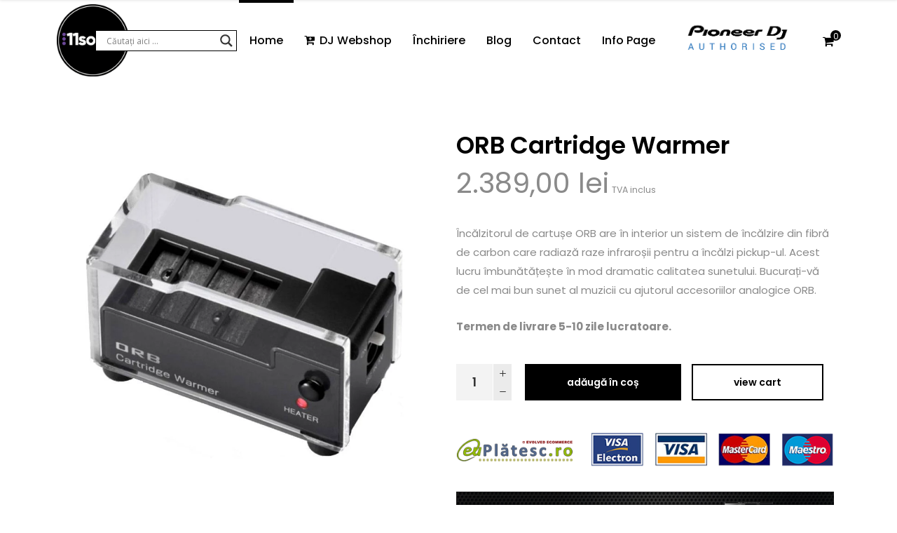

--- FILE ---
content_type: text/html; charset=UTF-8
request_url: https://11sound.ro/product/orb-cartridge-warmer/
body_size: 34609
content:
<!DOCTYPE html>
<html lang="en-US">
<head>
    	
        <meta charset="UTF-8"/>
        <meta name="format-detection" content="telephone=no">
        <link rel="profile" href="http://gmpg.org/xfn/11"/>
        <link rel="pingback" href="https://11sound.ro/xmlrpc.php"/>

	            <meta name="viewport" content="width=device-width,initial-scale=1,user-scalable=no">
			<script type="application/javascript">var qodefCoreAjaxUrl = "https://11sound.ro/wp-admin/admin-ajax.php"</script><script type="application/javascript">var QodefAjaxUrl = "https://11sound.ro/wp-admin/admin-ajax.php"</script><meta name='robots' content='index, follow, max-image-preview:large, max-snippet:-1, max-video-preview:-1' />

	<!-- This site is optimized with the Yoast SEO plugin v24.0 - https://yoast.com/wordpress/plugins/seo/ -->
	<title>ORB Cartridge Warmer &#187; 11Sound - The Transylvanian DJ Store / Rental</title>
	<meta name="description" content="Încălzitorul de cartușe ORB are în interior un sistem de încălzire din fibră de carbon care radiază raze infraroșii pentru a încălzi pickup-ul. Acest lucru îmbunătățește în mod dramatic calitatea sunetului. Bucurați-vă de cel mai bun sunet al muzicii cu ajutorul accesoriilor analogice ORB.  Termen de livrare 5-10 zile lucratoare. &#187; 11Sound - The Transylvanian DJ Store / Rental %" />
	<link rel="canonical" href="https://11sound.ro/product/orb-cartridge-warmer/" />
	<meta property="og:locale" content="en_US" />
	<meta property="og:type" content="article" />
	<meta property="og:title" content="ORB Cartridge Warmer &#187; 11Sound - The Transylvanian DJ Store / Rental" />
	<meta property="og:description" content="Încălzitorul de cartușe ORB are în interior un sistem de încălzire din fibră de carbon care radiază raze infraroșii pentru a încălzi pickup-ul. Acest lucru îmbunătățește în mod dramatic calitatea sunetului. Bucurați-vă de cel mai bun sunet al muzicii cu ajutorul accesoriilor analogice ORB.  Termen de livrare 5-10 zile lucratoare. &#187; 11Sound - The Transylvanian DJ Store / Rental %" />
	<meta property="og:url" content="https://11sound.ro/product/orb-cartridge-warmer/" />
	<meta property="og:site_name" content="11Sound - The Transylvanian DJ Store / Rental" />
	<meta property="article:publisher" content="https://www.facebook.com/11Sound.Romania" />
	<meta property="article:modified_time" content="2023-04-19T19:15:14+00:00" />
	<meta property="og:image" content="https://11sound.ro/wp-content/uploads/2021/02/ORB-Cartridge-Warmer_1280x1280.jpg" />
	<meta property="og:image:width" content="691" />
	<meta property="og:image:height" content="691" />
	<meta property="og:image:type" content="image/jpeg" />
	<meta name="twitter:card" content="summary_large_image" />
	<script type="application/ld+json" class="yoast-schema-graph">{"@context":"https://schema.org","@graph":[{"@type":"WebPage","@id":"https://11sound.ro/product/orb-cartridge-warmer/","url":"https://11sound.ro/product/orb-cartridge-warmer/","name":"ORB Cartridge Warmer &#187; 11Sound - The Transylvanian DJ Store / Rental","isPartOf":{"@id":"https://11sound.ro/#website"},"primaryImageOfPage":{"@id":"https://11sound.ro/product/orb-cartridge-warmer/#primaryimage"},"image":{"@id":"https://11sound.ro/product/orb-cartridge-warmer/#primaryimage"},"thumbnailUrl":"https://11sound.ro/wp-content/uploads/2021/02/ORB-Cartridge-Warmer_1280x1280.jpg","datePublished":"2021-02-06T11:18:04+00:00","dateModified":"2023-04-19T19:15:14+00:00","description":"Încălzitorul de cartușe ORB are în interior un sistem de încălzire din fibră de carbon care radiază raze infraroșii pentru a încălzi pickup-ul. Acest lucru îmbunătățește în mod dramatic calitatea sunetului. Bucurați-vă de cel mai bun sunet al muzicii cu ajutorul accesoriilor analogice ORB. Termen de livrare 5-10 zile lucratoare. &#187; 11Sound - The Transylvanian DJ Store / Rental %","breadcrumb":{"@id":"https://11sound.ro/product/orb-cartridge-warmer/#breadcrumb"},"inLanguage":"en-US","potentialAction":[{"@type":"ReadAction","target":["https://11sound.ro/product/orb-cartridge-warmer/"]}]},{"@type":"ImageObject","inLanguage":"en-US","@id":"https://11sound.ro/product/orb-cartridge-warmer/#primaryimage","url":"https://11sound.ro/wp-content/uploads/2021/02/ORB-Cartridge-Warmer_1280x1280.jpg","contentUrl":"https://11sound.ro/wp-content/uploads/2021/02/ORB-Cartridge-Warmer_1280x1280.jpg","width":691,"height":691},{"@type":"BreadcrumbList","@id":"https://11sound.ro/product/orb-cartridge-warmer/#breadcrumb","itemListElement":[{"@type":"ListItem","position":1,"name":"Prima pagină","item":"https://11sound.ro/"},{"@type":"ListItem","position":2,"name":"Webshop 11Sound.ro","item":"https://11sound.ro/shop/"},{"@type":"ListItem","position":3,"name":"ORB Cartridge Warmer"}]},{"@type":"WebSite","@id":"https://11sound.ro/#website","url":"https://11sound.ro/","name":"♩ 11Sound - The Transylvanian DJ Store and Funktion One‎ rental","description":"⚡ The Transylvanian DJ Shop ★ Închiriere Sisteme Audio FUNKTION ONE. ⚠ Modalități de finanțare și plata.","publisher":{"@id":"https://11sound.ro/#organization"},"potentialAction":[{"@type":"SearchAction","target":{"@type":"EntryPoint","urlTemplate":"https://11sound.ro/?s={search_term_string}"},"query-input":{"@type":"PropertyValueSpecification","valueRequired":true,"valueName":"search_term_string"}}],"inLanguage":"en-US"},{"@type":"Organization","@id":"https://11sound.ro/#organization","name":"♩ 11Sound - The Transylvanian DJ Store and Funktion One‎ rental","alternateName":"Seo Experts SRL","url":"https://11sound.ro/","logo":{"@type":"ImageObject","inLanguage":"en-US","@id":"https://11sound.ro/#/schema/logo/image/","url":"https://11sound.ro/wp-content/uploads/2020/12/11sound-logo-final-copy.png","contentUrl":"https://11sound.ro/wp-content/uploads/2020/12/11sound-logo-final-copy.png","width":515,"height":515,"caption":"♩ 11Sound - The Transylvanian DJ Store and Funktion One‎ rental"},"image":{"@id":"https://11sound.ro/#/schema/logo/image/"},"sameAs":["https://www.facebook.com/11Sound.Romania","https://www.instagram.com/11sound.romania/","https://www.youtube.com/channel/UCDT9WqZOZush7ClzFi47Cwg"]}]}</script>
	<!-- / Yoast SEO plugin. -->


<link rel='dns-prefetch' href='//fonts.googleapis.com' />
<link rel="alternate" type="application/rss+xml" title="11Sound - The Transylvanian DJ Store / Rental &raquo; Feed" href="https://11sound.ro/feed/" />
<link rel="alternate" type="application/rss+xml" title="11Sound - The Transylvanian DJ Store / Rental &raquo; Comments Feed" href="https://11sound.ro/comments/feed/" />
<link rel="alternate" title="oEmbed (JSON)" type="application/json+oembed" href="https://11sound.ro/wp-json/oembed/1.0/embed?url=https%3A%2F%2F11sound.ro%2Fproduct%2Forb-cartridge-warmer%2F" />
<link rel="alternate" title="oEmbed (XML)" type="text/xml+oembed" href="https://11sound.ro/wp-json/oembed/1.0/embed?url=https%3A%2F%2F11sound.ro%2Fproduct%2Forb-cartridge-warmer%2F&#038;format=xml" />
		<!-- This site uses the Google Analytics by MonsterInsights plugin v9.11.1 - Using Analytics tracking - https://www.monsterinsights.com/ -->
							<script src="//www.googletagmanager.com/gtag/js?id=G-BYRFNYWP1C"  data-cfasync="false" data-wpfc-render="false" type="text/javascript" async></script>
			<script data-cfasync="false" data-wpfc-render="false" type="text/javascript">
				var mi_version = '9.11.1';
				var mi_track_user = true;
				var mi_no_track_reason = '';
								var MonsterInsightsDefaultLocations = {"page_location":"https:\/\/11sound.ro\/product\/orb-cartridge-warmer\/"};
								if ( typeof MonsterInsightsPrivacyGuardFilter === 'function' ) {
					var MonsterInsightsLocations = (typeof MonsterInsightsExcludeQuery === 'object') ? MonsterInsightsPrivacyGuardFilter( MonsterInsightsExcludeQuery ) : MonsterInsightsPrivacyGuardFilter( MonsterInsightsDefaultLocations );
				} else {
					var MonsterInsightsLocations = (typeof MonsterInsightsExcludeQuery === 'object') ? MonsterInsightsExcludeQuery : MonsterInsightsDefaultLocations;
				}

								var disableStrs = [
										'ga-disable-G-BYRFNYWP1C',
									];

				/* Function to detect opted out users */
				function __gtagTrackerIsOptedOut() {
					for (var index = 0; index < disableStrs.length; index++) {
						if (document.cookie.indexOf(disableStrs[index] + '=true') > -1) {
							return true;
						}
					}

					return false;
				}

				/* Disable tracking if the opt-out cookie exists. */
				if (__gtagTrackerIsOptedOut()) {
					for (var index = 0; index < disableStrs.length; index++) {
						window[disableStrs[index]] = true;
					}
				}

				/* Opt-out function */
				function __gtagTrackerOptout() {
					for (var index = 0; index < disableStrs.length; index++) {
						document.cookie = disableStrs[index] + '=true; expires=Thu, 31 Dec 2099 23:59:59 UTC; path=/';
						window[disableStrs[index]] = true;
					}
				}

				if ('undefined' === typeof gaOptout) {
					function gaOptout() {
						__gtagTrackerOptout();
					}
				}
								window.dataLayer = window.dataLayer || [];

				window.MonsterInsightsDualTracker = {
					helpers: {},
					trackers: {},
				};
				if (mi_track_user) {
					function __gtagDataLayer() {
						dataLayer.push(arguments);
					}

					function __gtagTracker(type, name, parameters) {
						if (!parameters) {
							parameters = {};
						}

						if (parameters.send_to) {
							__gtagDataLayer.apply(null, arguments);
							return;
						}

						if (type === 'event') {
														parameters.send_to = monsterinsights_frontend.v4_id;
							var hookName = name;
							if (typeof parameters['event_category'] !== 'undefined') {
								hookName = parameters['event_category'] + ':' + name;
							}

							if (typeof MonsterInsightsDualTracker.trackers[hookName] !== 'undefined') {
								MonsterInsightsDualTracker.trackers[hookName](parameters);
							} else {
								__gtagDataLayer('event', name, parameters);
							}
							
						} else {
							__gtagDataLayer.apply(null, arguments);
						}
					}

					__gtagTracker('js', new Date());
					__gtagTracker('set', {
						'developer_id.dZGIzZG': true,
											});
					if ( MonsterInsightsLocations.page_location ) {
						__gtagTracker('set', MonsterInsightsLocations);
					}
										__gtagTracker('config', 'G-BYRFNYWP1C', {"forceSSL":"true","link_attribution":"true"} );
										window.gtag = __gtagTracker;										(function () {
						/* https://developers.google.com/analytics/devguides/collection/analyticsjs/ */
						/* ga and __gaTracker compatibility shim. */
						var noopfn = function () {
							return null;
						};
						var newtracker = function () {
							return new Tracker();
						};
						var Tracker = function () {
							return null;
						};
						var p = Tracker.prototype;
						p.get = noopfn;
						p.set = noopfn;
						p.send = function () {
							var args = Array.prototype.slice.call(arguments);
							args.unshift('send');
							__gaTracker.apply(null, args);
						};
						var __gaTracker = function () {
							var len = arguments.length;
							if (len === 0) {
								return;
							}
							var f = arguments[len - 1];
							if (typeof f !== 'object' || f === null || typeof f.hitCallback !== 'function') {
								if ('send' === arguments[0]) {
									var hitConverted, hitObject = false, action;
									if ('event' === arguments[1]) {
										if ('undefined' !== typeof arguments[3]) {
											hitObject = {
												'eventAction': arguments[3],
												'eventCategory': arguments[2],
												'eventLabel': arguments[4],
												'value': arguments[5] ? arguments[5] : 1,
											}
										}
									}
									if ('pageview' === arguments[1]) {
										if ('undefined' !== typeof arguments[2]) {
											hitObject = {
												'eventAction': 'page_view',
												'page_path': arguments[2],
											}
										}
									}
									if (typeof arguments[2] === 'object') {
										hitObject = arguments[2];
									}
									if (typeof arguments[5] === 'object') {
										Object.assign(hitObject, arguments[5]);
									}
									if ('undefined' !== typeof arguments[1].hitType) {
										hitObject = arguments[1];
										if ('pageview' === hitObject.hitType) {
											hitObject.eventAction = 'page_view';
										}
									}
									if (hitObject) {
										action = 'timing' === arguments[1].hitType ? 'timing_complete' : hitObject.eventAction;
										hitConverted = mapArgs(hitObject);
										__gtagTracker('event', action, hitConverted);
									}
								}
								return;
							}

							function mapArgs(args) {
								var arg, hit = {};
								var gaMap = {
									'eventCategory': 'event_category',
									'eventAction': 'event_action',
									'eventLabel': 'event_label',
									'eventValue': 'event_value',
									'nonInteraction': 'non_interaction',
									'timingCategory': 'event_category',
									'timingVar': 'name',
									'timingValue': 'value',
									'timingLabel': 'event_label',
									'page': 'page_path',
									'location': 'page_location',
									'title': 'page_title',
									'referrer' : 'page_referrer',
								};
								for (arg in args) {
																		if (!(!args.hasOwnProperty(arg) || !gaMap.hasOwnProperty(arg))) {
										hit[gaMap[arg]] = args[arg];
									} else {
										hit[arg] = args[arg];
									}
								}
								return hit;
							}

							try {
								f.hitCallback();
							} catch (ex) {
							}
						};
						__gaTracker.create = newtracker;
						__gaTracker.getByName = newtracker;
						__gaTracker.getAll = function () {
							return [];
						};
						__gaTracker.remove = noopfn;
						__gaTracker.loaded = true;
						window['__gaTracker'] = __gaTracker;
					})();
									} else {
										console.log("");
					(function () {
						function __gtagTracker() {
							return null;
						}

						window['__gtagTracker'] = __gtagTracker;
						window['gtag'] = __gtagTracker;
					})();
									}
			</script>
							<!-- / Google Analytics by MonsterInsights -->
		<style id='wp-img-auto-sizes-contain-inline-css' type='text/css'>
img:is([sizes=auto i],[sizes^="auto," i]){contain-intrinsic-size:3000px 1500px}
/*# sourceURL=wp-img-auto-sizes-contain-inline-css */
</style>
<style id='wp-emoji-styles-inline-css' type='text/css'>

	img.wp-smiley, img.emoji {
		display: inline !important;
		border: none !important;
		box-shadow: none !important;
		height: 1em !important;
		width: 1em !important;
		margin: 0 0.07em !important;
		vertical-align: -0.1em !important;
		background: none !important;
		padding: 0 !important;
	}
/*# sourceURL=wp-emoji-styles-inline-css */
</style>
<style id='wp-block-library-inline-css' type='text/css'>
:root{--wp-block-synced-color:#7a00df;--wp-block-synced-color--rgb:122,0,223;--wp-bound-block-color:var(--wp-block-synced-color);--wp-editor-canvas-background:#ddd;--wp-admin-theme-color:#007cba;--wp-admin-theme-color--rgb:0,124,186;--wp-admin-theme-color-darker-10:#006ba1;--wp-admin-theme-color-darker-10--rgb:0,107,160.5;--wp-admin-theme-color-darker-20:#005a87;--wp-admin-theme-color-darker-20--rgb:0,90,135;--wp-admin-border-width-focus:2px}@media (min-resolution:192dpi){:root{--wp-admin-border-width-focus:1.5px}}.wp-element-button{cursor:pointer}:root .has-very-light-gray-background-color{background-color:#eee}:root .has-very-dark-gray-background-color{background-color:#313131}:root .has-very-light-gray-color{color:#eee}:root .has-very-dark-gray-color{color:#313131}:root .has-vivid-green-cyan-to-vivid-cyan-blue-gradient-background{background:linear-gradient(135deg,#00d084,#0693e3)}:root .has-purple-crush-gradient-background{background:linear-gradient(135deg,#34e2e4,#4721fb 50%,#ab1dfe)}:root .has-hazy-dawn-gradient-background{background:linear-gradient(135deg,#faaca8,#dad0ec)}:root .has-subdued-olive-gradient-background{background:linear-gradient(135deg,#fafae1,#67a671)}:root .has-atomic-cream-gradient-background{background:linear-gradient(135deg,#fdd79a,#004a59)}:root .has-nightshade-gradient-background{background:linear-gradient(135deg,#330968,#31cdcf)}:root .has-midnight-gradient-background{background:linear-gradient(135deg,#020381,#2874fc)}:root{--wp--preset--font-size--normal:16px;--wp--preset--font-size--huge:42px}.has-regular-font-size{font-size:1em}.has-larger-font-size{font-size:2.625em}.has-normal-font-size{font-size:var(--wp--preset--font-size--normal)}.has-huge-font-size{font-size:var(--wp--preset--font-size--huge)}.has-text-align-center{text-align:center}.has-text-align-left{text-align:left}.has-text-align-right{text-align:right}.has-fit-text{white-space:nowrap!important}#end-resizable-editor-section{display:none}.aligncenter{clear:both}.items-justified-left{justify-content:flex-start}.items-justified-center{justify-content:center}.items-justified-right{justify-content:flex-end}.items-justified-space-between{justify-content:space-between}.screen-reader-text{border:0;clip-path:inset(50%);height:1px;margin:-1px;overflow:hidden;padding:0;position:absolute;width:1px;word-wrap:normal!important}.screen-reader-text:focus{background-color:#ddd;clip-path:none;color:#444;display:block;font-size:1em;height:auto;left:5px;line-height:normal;padding:15px 23px 14px;text-decoration:none;top:5px;width:auto;z-index:100000}html :where(.has-border-color){border-style:solid}html :where([style*=border-top-color]){border-top-style:solid}html :where([style*=border-right-color]){border-right-style:solid}html :where([style*=border-bottom-color]){border-bottom-style:solid}html :where([style*=border-left-color]){border-left-style:solid}html :where([style*=border-width]){border-style:solid}html :where([style*=border-top-width]){border-top-style:solid}html :where([style*=border-right-width]){border-right-style:solid}html :where([style*=border-bottom-width]){border-bottom-style:solid}html :where([style*=border-left-width]){border-left-style:solid}html :where(img[class*=wp-image-]){height:auto;max-width:100%}:where(figure){margin:0 0 1em}html :where(.is-position-sticky){--wp-admin--admin-bar--position-offset:var(--wp-admin--admin-bar--height,0px)}@media screen and (max-width:600px){html :where(.is-position-sticky){--wp-admin--admin-bar--position-offset:0px}}

/*# sourceURL=wp-block-library-inline-css */
</style><style id='wp-block-paragraph-inline-css' type='text/css'>
.is-small-text{font-size:.875em}.is-regular-text{font-size:1em}.is-large-text{font-size:2.25em}.is-larger-text{font-size:3em}.has-drop-cap:not(:focus):first-letter{float:left;font-size:8.4em;font-style:normal;font-weight:100;line-height:.68;margin:.05em .1em 0 0;text-transform:uppercase}body.rtl .has-drop-cap:not(:focus):first-letter{float:none;margin-left:.1em}p.has-drop-cap.has-background{overflow:hidden}:root :where(p.has-background){padding:1.25em 2.375em}:where(p.has-text-color:not(.has-link-color)) a{color:inherit}p.has-text-align-left[style*="writing-mode:vertical-lr"],p.has-text-align-right[style*="writing-mode:vertical-rl"]{rotate:180deg}
/*# sourceURL=https://11sound.ro/wp-includes/blocks/paragraph/style.min.css */
</style>
<link rel='stylesheet' id='wc-blocks-style-css' href='https://11sound.ro/wp-content/plugins/woocommerce/assets/client/blocks/wc-blocks.css?ver=wc-9.4.4' type='text/css' media='all' />
<style id='global-styles-inline-css' type='text/css'>
:root{--wp--preset--aspect-ratio--square: 1;--wp--preset--aspect-ratio--4-3: 4/3;--wp--preset--aspect-ratio--3-4: 3/4;--wp--preset--aspect-ratio--3-2: 3/2;--wp--preset--aspect-ratio--2-3: 2/3;--wp--preset--aspect-ratio--16-9: 16/9;--wp--preset--aspect-ratio--9-16: 9/16;--wp--preset--color--black: #000000;--wp--preset--color--cyan-bluish-gray: #abb8c3;--wp--preset--color--white: #ffffff;--wp--preset--color--pale-pink: #f78da7;--wp--preset--color--vivid-red: #cf2e2e;--wp--preset--color--luminous-vivid-orange: #ff6900;--wp--preset--color--luminous-vivid-amber: #fcb900;--wp--preset--color--light-green-cyan: #7bdcb5;--wp--preset--color--vivid-green-cyan: #00d084;--wp--preset--color--pale-cyan-blue: #8ed1fc;--wp--preset--color--vivid-cyan-blue: #0693e3;--wp--preset--color--vivid-purple: #9b51e0;--wp--preset--gradient--vivid-cyan-blue-to-vivid-purple: linear-gradient(135deg,rgb(6,147,227) 0%,rgb(155,81,224) 100%);--wp--preset--gradient--light-green-cyan-to-vivid-green-cyan: linear-gradient(135deg,rgb(122,220,180) 0%,rgb(0,208,130) 100%);--wp--preset--gradient--luminous-vivid-amber-to-luminous-vivid-orange: linear-gradient(135deg,rgb(252,185,0) 0%,rgb(255,105,0) 100%);--wp--preset--gradient--luminous-vivid-orange-to-vivid-red: linear-gradient(135deg,rgb(255,105,0) 0%,rgb(207,46,46) 100%);--wp--preset--gradient--very-light-gray-to-cyan-bluish-gray: linear-gradient(135deg,rgb(238,238,238) 0%,rgb(169,184,195) 100%);--wp--preset--gradient--cool-to-warm-spectrum: linear-gradient(135deg,rgb(74,234,220) 0%,rgb(151,120,209) 20%,rgb(207,42,186) 40%,rgb(238,44,130) 60%,rgb(251,105,98) 80%,rgb(254,248,76) 100%);--wp--preset--gradient--blush-light-purple: linear-gradient(135deg,rgb(255,206,236) 0%,rgb(152,150,240) 100%);--wp--preset--gradient--blush-bordeaux: linear-gradient(135deg,rgb(254,205,165) 0%,rgb(254,45,45) 50%,rgb(107,0,62) 100%);--wp--preset--gradient--luminous-dusk: linear-gradient(135deg,rgb(255,203,112) 0%,rgb(199,81,192) 50%,rgb(65,88,208) 100%);--wp--preset--gradient--pale-ocean: linear-gradient(135deg,rgb(255,245,203) 0%,rgb(182,227,212) 50%,rgb(51,167,181) 100%);--wp--preset--gradient--electric-grass: linear-gradient(135deg,rgb(202,248,128) 0%,rgb(113,206,126) 100%);--wp--preset--gradient--midnight: linear-gradient(135deg,rgb(2,3,129) 0%,rgb(40,116,252) 100%);--wp--preset--font-size--small: 13px;--wp--preset--font-size--medium: 20px;--wp--preset--font-size--large: 36px;--wp--preset--font-size--x-large: 42px;--wp--preset--font-family--inter: "Inter", sans-serif;--wp--preset--font-family--cardo: Cardo;--wp--preset--spacing--20: 0.44rem;--wp--preset--spacing--30: 0.67rem;--wp--preset--spacing--40: 1rem;--wp--preset--spacing--50: 1.5rem;--wp--preset--spacing--60: 2.25rem;--wp--preset--spacing--70: 3.38rem;--wp--preset--spacing--80: 5.06rem;--wp--preset--shadow--natural: 6px 6px 9px rgba(0, 0, 0, 0.2);--wp--preset--shadow--deep: 12px 12px 50px rgba(0, 0, 0, 0.4);--wp--preset--shadow--sharp: 6px 6px 0px rgba(0, 0, 0, 0.2);--wp--preset--shadow--outlined: 6px 6px 0px -3px rgb(255, 255, 255), 6px 6px rgb(0, 0, 0);--wp--preset--shadow--crisp: 6px 6px 0px rgb(0, 0, 0);}:where(.is-layout-flex){gap: 0.5em;}:where(.is-layout-grid){gap: 0.5em;}body .is-layout-flex{display: flex;}.is-layout-flex{flex-wrap: wrap;align-items: center;}.is-layout-flex > :is(*, div){margin: 0;}body .is-layout-grid{display: grid;}.is-layout-grid > :is(*, div){margin: 0;}:where(.wp-block-columns.is-layout-flex){gap: 2em;}:where(.wp-block-columns.is-layout-grid){gap: 2em;}:where(.wp-block-post-template.is-layout-flex){gap: 1.25em;}:where(.wp-block-post-template.is-layout-grid){gap: 1.25em;}.has-black-color{color: var(--wp--preset--color--black) !important;}.has-cyan-bluish-gray-color{color: var(--wp--preset--color--cyan-bluish-gray) !important;}.has-white-color{color: var(--wp--preset--color--white) !important;}.has-pale-pink-color{color: var(--wp--preset--color--pale-pink) !important;}.has-vivid-red-color{color: var(--wp--preset--color--vivid-red) !important;}.has-luminous-vivid-orange-color{color: var(--wp--preset--color--luminous-vivid-orange) !important;}.has-luminous-vivid-amber-color{color: var(--wp--preset--color--luminous-vivid-amber) !important;}.has-light-green-cyan-color{color: var(--wp--preset--color--light-green-cyan) !important;}.has-vivid-green-cyan-color{color: var(--wp--preset--color--vivid-green-cyan) !important;}.has-pale-cyan-blue-color{color: var(--wp--preset--color--pale-cyan-blue) !important;}.has-vivid-cyan-blue-color{color: var(--wp--preset--color--vivid-cyan-blue) !important;}.has-vivid-purple-color{color: var(--wp--preset--color--vivid-purple) !important;}.has-black-background-color{background-color: var(--wp--preset--color--black) !important;}.has-cyan-bluish-gray-background-color{background-color: var(--wp--preset--color--cyan-bluish-gray) !important;}.has-white-background-color{background-color: var(--wp--preset--color--white) !important;}.has-pale-pink-background-color{background-color: var(--wp--preset--color--pale-pink) !important;}.has-vivid-red-background-color{background-color: var(--wp--preset--color--vivid-red) !important;}.has-luminous-vivid-orange-background-color{background-color: var(--wp--preset--color--luminous-vivid-orange) !important;}.has-luminous-vivid-amber-background-color{background-color: var(--wp--preset--color--luminous-vivid-amber) !important;}.has-light-green-cyan-background-color{background-color: var(--wp--preset--color--light-green-cyan) !important;}.has-vivid-green-cyan-background-color{background-color: var(--wp--preset--color--vivid-green-cyan) !important;}.has-pale-cyan-blue-background-color{background-color: var(--wp--preset--color--pale-cyan-blue) !important;}.has-vivid-cyan-blue-background-color{background-color: var(--wp--preset--color--vivid-cyan-blue) !important;}.has-vivid-purple-background-color{background-color: var(--wp--preset--color--vivid-purple) !important;}.has-black-border-color{border-color: var(--wp--preset--color--black) !important;}.has-cyan-bluish-gray-border-color{border-color: var(--wp--preset--color--cyan-bluish-gray) !important;}.has-white-border-color{border-color: var(--wp--preset--color--white) !important;}.has-pale-pink-border-color{border-color: var(--wp--preset--color--pale-pink) !important;}.has-vivid-red-border-color{border-color: var(--wp--preset--color--vivid-red) !important;}.has-luminous-vivid-orange-border-color{border-color: var(--wp--preset--color--luminous-vivid-orange) !important;}.has-luminous-vivid-amber-border-color{border-color: var(--wp--preset--color--luminous-vivid-amber) !important;}.has-light-green-cyan-border-color{border-color: var(--wp--preset--color--light-green-cyan) !important;}.has-vivid-green-cyan-border-color{border-color: var(--wp--preset--color--vivid-green-cyan) !important;}.has-pale-cyan-blue-border-color{border-color: var(--wp--preset--color--pale-cyan-blue) !important;}.has-vivid-cyan-blue-border-color{border-color: var(--wp--preset--color--vivid-cyan-blue) !important;}.has-vivid-purple-border-color{border-color: var(--wp--preset--color--vivid-purple) !important;}.has-vivid-cyan-blue-to-vivid-purple-gradient-background{background: var(--wp--preset--gradient--vivid-cyan-blue-to-vivid-purple) !important;}.has-light-green-cyan-to-vivid-green-cyan-gradient-background{background: var(--wp--preset--gradient--light-green-cyan-to-vivid-green-cyan) !important;}.has-luminous-vivid-amber-to-luminous-vivid-orange-gradient-background{background: var(--wp--preset--gradient--luminous-vivid-amber-to-luminous-vivid-orange) !important;}.has-luminous-vivid-orange-to-vivid-red-gradient-background{background: var(--wp--preset--gradient--luminous-vivid-orange-to-vivid-red) !important;}.has-very-light-gray-to-cyan-bluish-gray-gradient-background{background: var(--wp--preset--gradient--very-light-gray-to-cyan-bluish-gray) !important;}.has-cool-to-warm-spectrum-gradient-background{background: var(--wp--preset--gradient--cool-to-warm-spectrum) !important;}.has-blush-light-purple-gradient-background{background: var(--wp--preset--gradient--blush-light-purple) !important;}.has-blush-bordeaux-gradient-background{background: var(--wp--preset--gradient--blush-bordeaux) !important;}.has-luminous-dusk-gradient-background{background: var(--wp--preset--gradient--luminous-dusk) !important;}.has-pale-ocean-gradient-background{background: var(--wp--preset--gradient--pale-ocean) !important;}.has-electric-grass-gradient-background{background: var(--wp--preset--gradient--electric-grass) !important;}.has-midnight-gradient-background{background: var(--wp--preset--gradient--midnight) !important;}.has-small-font-size{font-size: var(--wp--preset--font-size--small) !important;}.has-medium-font-size{font-size: var(--wp--preset--font-size--medium) !important;}.has-large-font-size{font-size: var(--wp--preset--font-size--large) !important;}.has-x-large-font-size{font-size: var(--wp--preset--font-size--x-large) !important;}
/*# sourceURL=global-styles-inline-css */
</style>

<style id='classic-theme-styles-inline-css' type='text/css'>
/*! This file is auto-generated */
.wp-block-button__link{color:#fff;background-color:#32373c;border-radius:9999px;box-shadow:none;text-decoration:none;padding:calc(.667em + 2px) calc(1.333em + 2px);font-size:1.125em}.wp-block-file__button{background:#32373c;color:#fff;text-decoration:none}
/*# sourceURL=/wp-includes/css/classic-themes.min.css */
</style>
<link rel='stylesheet' id='wp-components-css' href='https://11sound.ro/wp-includes/css/dist/components/style.min.css?ver=6.9' type='text/css' media='all' />
<link rel='stylesheet' id='wp-preferences-css' href='https://11sound.ro/wp-includes/css/dist/preferences/style.min.css?ver=6.9' type='text/css' media='all' />
<link rel='stylesheet' id='wp-block-editor-css' href='https://11sound.ro/wp-includes/css/dist/block-editor/style.min.css?ver=6.9' type='text/css' media='all' />
<link rel='stylesheet' id='wp-reusable-blocks-css' href='https://11sound.ro/wp-includes/css/dist/reusable-blocks/style.min.css?ver=6.9' type='text/css' media='all' />
<link rel='stylesheet' id='wp-patterns-css' href='https://11sound.ro/wp-includes/css/dist/patterns/style.min.css?ver=6.9' type='text/css' media='all' />
<link rel='stylesheet' id='wp-editor-css' href='https://11sound.ro/wp-includes/css/dist/editor/style.min.css?ver=6.9' type='text/css' media='all' />
<link rel='stylesheet' id='i2-pros-cons-block-style-css-css' href='https://11sound.ro/wp-content/plugins/i2-pro-cons/dist/blocks.editor.build.css?ver=1.3.1' type='text/css' media='all' />
<style id='i2-pros-cons-block-style-css-inline-css' type='text/css'>
 .i2-pros-cons-main-wrapper .i2pctitle{text-align: center!important;} .i2-pros-cons-main-wrapper .i2pctitle{color: #ffffff!important;} .i2-pros-cons-main-wrapper .i2pctitle{background-color: #00bf08!important;} .i2-pros-cons-wrapper .i2-cons-title,.i2-pros-cons-wrapper .i2-pros-title{color: #ffffff!important;}.i2-pros-cons-wrapper .i2-pros-title {background-color: #00bf08 !important;} .i2-pros-cons-wrapper .i2-cons-title{background-color: #bf000a!important;} .i2-pros-cons-wrapper .section ul li i{top: 8px!important;} .i2-pros-cons-wrapper .i2-pros  ul li i{color: #00bf08!important;} .i2-pros-cons-wrapper .i2-cons ul li i{color: #bf000a!important;} .i2-pros-cons-main-wrapper .i2-button-wrapper a{color: #ffffff!important;} .i2-pros-cons-main-wrapper .i2-button-wrapper a{background-color: #00bf08; border-color:#00bf08;} .i2-pros-cons-main-wrapper .i2-button-wrapper a:hover{background-color: #bf000a; border-color:#bf000a;}
/*# sourceURL=i2-pros-cons-block-style-css-inline-css */
</style>
<link rel='stylesheet' id='i2-pros-and-cons-custom-fonts-icons-style-css' href='https://11sound.ro/wp-content/plugins/i2-pro-cons/dist/fonts/styles.css?ver=1.3.1' type='text/css' media='all' />
<link rel='stylesheet' id='smartbill-woocommerce-css' href='https://11sound.ro/wp-content/plugins/SmartBill%20WooCommerce3%20-%20v%201.8.7/public/css/smartbill-woocommerce-public.css?ver=1.0.0' type='text/css' media='all' />
<link rel='stylesheet' id='contact-form-7-css' href='https://11sound.ro/wp-content/plugins/contact-form-7/includes/css/styles.css?ver=6.0.1' type='text/css' media='all' />
<style id='woocommerce-inline-inline-css' type='text/css'>
.woocommerce form .form-row .required { visibility: visible; }
/*# sourceURL=woocommerce-inline-inline-css */
</style>
<link rel='stylesheet' id='mixtape-qodef-default-style-css' href='https://11sound.ro/wp-content/themes/mixtapewp/style.css?ver=6.9' type='text/css' media='all' />
<link rel='stylesheet' id='mixtape-qodef-modules-plugins-css' href='https://11sound.ro/wp-content/themes/mixtapewp/assets/css/plugins.min.css?ver=6.9' type='text/css' media='all' />
<link rel='stylesheet' id='mediaelement-css' href='https://11sound.ro/wp-includes/js/mediaelement/mediaelementplayer-legacy.min.css?ver=4.2.17' type='text/css' media='all' />
<link rel='stylesheet' id='wp-mediaelement-css' href='https://11sound.ro/wp-includes/js/mediaelement/wp-mediaelement.min.css?ver=6.9' type='text/css' media='all' />
<link rel='stylesheet' id='mixtape-qodef-modules-css' href='https://11sound.ro/wp-content/themes/mixtapewp/assets/css/modules.min.css?ver=6.9' type='text/css' media='all' />
<style id='mixtape-qodef-modules-inline-css' type='text/css'>
/* generated in /data/domains/11sound.ro/web/webroot/wp-content/themes/mixtapewp/framework/modules/header/types/header-standard.php headerPerPageStyles function */
.postid-13488.qodef-header-standard .qodef-page-header .qodef-menu-area { border-bottom: none;}

/* generated in /data/domains/11sound.ro/web/webroot/wp-content/themes/mixtapewp/framework/modules/overlapping-content/functions.php mixtape_qodef_oc_content_top_padding function */
.postid-13488 .qodef-content .qodef-content-inner > .qodef-container .qodef-overlapping-content { padding: px;}

/* generated in /data/domains/11sound.ro/web/webroot/wp-content/themes/mixtapewp/framework/modules/footer/functions.php mixtape_qodef_footer_page_styles function */
body.postid-13488 footer { background-image: url(http://11sound.ro/wp-content/uploads/2019/12/11sound-footer.jpg);}


.home i.fa-file-text-o:before {
    display: none !important;
}
.home rs-slide i.fa-file-text-o:before {
    display: inline !important;
}
/*# sourceURL=mixtape-qodef-modules-inline-css */
</style>
<link rel='stylesheet' id='mixtape-qodef-blog-css' href='https://11sound.ro/wp-content/themes/mixtapewp/assets/css/blog.min.css?ver=6.9' type='text/css' media='all' />
<link rel='stylesheet' id='qodef-font_awesome-css' href='https://11sound.ro/wp-content/themes/mixtapewp/assets/css/font-awesome/css/font-awesome.min.css?ver=6.9' type='text/css' media='all' />
<link rel='stylesheet' id='qodef-font_elegant-css' href='https://11sound.ro/wp-content/themes/mixtapewp/assets/css/elegant-icons/style.min.css?ver=6.9' type='text/css' media='all' />
<link rel='stylesheet' id='qodef-ion_icons-css' href='https://11sound.ro/wp-content/themes/mixtapewp/assets/css/ion-icons/css/ionicons.min.css?ver=6.9' type='text/css' media='all' />
<link rel='stylesheet' id='qodef-linea_icons-css' href='https://11sound.ro/wp-content/themes/mixtapewp/assets/css/linea-icons/style.css?ver=6.9' type='text/css' media='all' />
<link rel='stylesheet' id='qodef-simple_line_icons-css' href='https://11sound.ro/wp-content/themes/mixtapewp/assets/css/simple-line-icons/simple-line-icons.css?ver=6.9' type='text/css' media='all' />
<link rel='stylesheet' id='qodef-dripicons-css' href='https://11sound.ro/wp-content/themes/mixtapewp/assets/css/dripicons/dripicons.css?ver=6.9' type='text/css' media='all' />
<link rel='stylesheet' id='qodef-ico_moon-css' href='https://11sound.ro/wp-content/themes/mixtapewp/assets/css/icomoon/css/icomoon.css?ver=6.9' type='text/css' media='all' />
<link rel='stylesheet' id='qodef-linear_icons-css' href='https://11sound.ro/wp-content/themes/mixtapewp/assets/css/linear-icons/style.css?ver=6.9' type='text/css' media='all' />
<link rel='stylesheet' id='mixtape-qodef-woocommerce-css' href='https://11sound.ro/wp-content/themes/mixtapewp/assets/css/woocommerce.min.css?ver=6.9' type='text/css' media='all' />
<link rel='stylesheet' id='mixtape-qodef-woocommerce-responsive-css' href='https://11sound.ro/wp-content/themes/mixtapewp/assets/css/woocommerce-responsive.min.css?ver=6.9' type='text/css' media='all' />
<link rel='stylesheet' id='mixtape-qodef-modules-responsive-css' href='https://11sound.ro/wp-content/themes/mixtapewp/assets/css/modules-responsive.min.css?ver=6.9' type='text/css' media='all' />
<link rel='stylesheet' id='mixtape-qodef-blog-responsive-css' href='https://11sound.ro/wp-content/themes/mixtapewp/assets/css/blog-responsive.min.css?ver=6.9' type='text/css' media='all' />
<link rel='stylesheet' id='mixtape-qodef-style-dynamic-responsive-css' href='https://11sound.ro/wp-content/themes/mixtapewp/assets/css/style_dynamic_responsive.css?ver=1609407830' type='text/css' media='all' />
<link rel='stylesheet' id='mixtape-qodef-style-dynamic-css' href='https://11sound.ro/wp-content/themes/mixtapewp/assets/css/style_dynamic.css?ver=1609407830' type='text/css' media='all' />
<link rel='stylesheet' id='js_composer_front-css' href='https://11sound.ro/wp-content/plugins/js_composer/assets/css/js_composer.min.css?ver=6.7.0' type='text/css' media='all' />
<link rel='stylesheet' id='mixtape-qodef-google-fonts-css' href='https://fonts.googleapis.com/css?family=Poppins%3A100%2C100italic%2C200%2C200italic%2C300%2C300italic%2C400%2C400italic%2C500%2C500italic%2C600%2C600italic%2C700%2C700italic%2C800%2C800italic%2C900%2C900italic&#038;subset=latin%2Clatin-ext&#038;ver=1.0.0' type='text/css' media='all' />
<link rel='stylesheet' id='select2-css' href='https://11sound.ro/wp-content/plugins/woocommerce/assets/css/select2.css?ver=9.4.4' type='text/css' media='all' />
<link rel='stylesheet' id='qodef-cpt-dashboard-style-css' href='https://11sound.ro/wp-content/plugins/select-core/core-dashboard/assets/css/core-dashboard.min.css?ver=6.9' type='text/css' media='all' />
<link rel='stylesheet' id='wpdreams-asl-basic-css' href='https://11sound.ro/wp-content/plugins/ajax-search-lite/css/style.basic.css?ver=4.12.4' type='text/css' media='all' />
<link rel='stylesheet' id='wpdreams-asl-instance-css' href='https://11sound.ro/wp-content/plugins/ajax-search-lite/css/style-underline.css?ver=4.12.4' type='text/css' media='all' />
<link rel='stylesheet' id='__EPYT__style-css' href='https://11sound.ro/wp-content/plugins/youtube-embed-plus/styles/ytprefs.min.css?ver=14.2.1.2' type='text/css' media='all' />
<style id='__EPYT__style-inline-css' type='text/css'>

                .epyt-gallery-thumb {
                        width: 33.333%;
                }
                
/*# sourceURL=__EPYT__style-inline-css */
</style>
<script type="text/javascript" src="https://11sound.ro/wp-content/plugins/google-analytics-for-wordpress/assets/js/frontend-gtag.min.js?ver=9.11.1" id="monsterinsights-frontend-script-js" async="async" data-wp-strategy="async"></script>
<script data-cfasync="false" data-wpfc-render="false" type="text/javascript" id='monsterinsights-frontend-script-js-extra'>/* <![CDATA[ */
var monsterinsights_frontend = {"js_events_tracking":"true","download_extensions":"doc,pdf,ppt,zip,xls,docx,pptx,xlsx","inbound_paths":"[{\"path\":\"\\\/go\\\/\",\"label\":\"affiliate\"},{\"path\":\"\\\/recommend\\\/\",\"label\":\"affiliate\"}]","home_url":"https:\/\/11sound.ro","hash_tracking":"false","v4_id":"G-BYRFNYWP1C"};/* ]]> */
</script>
<script type="text/javascript" src="https://11sound.ro/wp-includes/js/jquery/jquery.min.js?ver=3.7.1" id="jquery-core-js"></script>
<script type="text/javascript" src="https://11sound.ro/wp-includes/js/jquery/jquery-migrate.min.js?ver=3.4.1" id="jquery-migrate-js"></script>
<script type="text/javascript" src="https://11sound.ro/wp-content/plugins/SmartBill%20WooCommerce3%20-%20v%201.8.7/public/js/smartbill-woocommerce-public.js?ver=1.0.0" id="smartbill-woocommerce-js"></script>
<script type="text/javascript" src="https://11sound.ro/wp-includes/js/dist/hooks.min.js?ver=dd5603f07f9220ed27f1" id="wp-hooks-js"></script>
<script type="text/javascript" src="https://11sound.ro/wp-content/plugins/woocommerce/assets/js/jquery-blockui/jquery.blockUI.min.js?ver=2.7.0-wc.9.4.4" id="jquery-blockui-js" data-wp-strategy="defer"></script>
<script type="text/javascript" id="wc-add-to-cart-js-extra">
/* <![CDATA[ */
var wc_add_to_cart_params = {"ajax_url":"/wp-admin/admin-ajax.php","wc_ajax_url":"/?wc-ajax=%%endpoint%%","i18n_view_cart":"View cart","cart_url":"https://11sound.ro/cart/","is_cart":"","cart_redirect_after_add":"no"};
//# sourceURL=wc-add-to-cart-js-extra
/* ]]> */
</script>
<script type="text/javascript" src="https://11sound.ro/wp-content/plugins/woocommerce/assets/js/frontend/add-to-cart.min.js?ver=9.4.4" id="wc-add-to-cart-js" data-wp-strategy="defer"></script>
<script type="text/javascript" id="wc-single-product-js-extra">
/* <![CDATA[ */
var wc_single_product_params = {"i18n_required_rating_text":"Please select a rating","review_rating_required":"yes","flexslider":{"rtl":false,"animation":"slide","smoothHeight":true,"directionNav":false,"controlNav":"thumbnails","slideshow":false,"animationSpeed":500,"animationLoop":false,"allowOneSlide":false},"zoom_enabled":"","zoom_options":[],"photoswipe_enabled":"","photoswipe_options":{"shareEl":false,"closeOnScroll":false,"history":false,"hideAnimationDuration":0,"showAnimationDuration":0},"flexslider_enabled":""};
//# sourceURL=wc-single-product-js-extra
/* ]]> */
</script>
<script type="text/javascript" src="https://11sound.ro/wp-content/plugins/woocommerce/assets/js/frontend/single-product.min.js?ver=9.4.4" id="wc-single-product-js" defer="defer" data-wp-strategy="defer"></script>
<script type="text/javascript" src="https://11sound.ro/wp-content/plugins/woocommerce/assets/js/js-cookie/js.cookie.min.js?ver=2.1.4-wc.9.4.4" id="js-cookie-js" defer="defer" data-wp-strategy="defer"></script>
<script type="text/javascript" id="woocommerce-js-extra">
/* <![CDATA[ */
var woocommerce_params = {"ajax_url":"/wp-admin/admin-ajax.php","wc_ajax_url":"/?wc-ajax=%%endpoint%%"};
//# sourceURL=woocommerce-js-extra
/* ]]> */
</script>
<script type="text/javascript" src="https://11sound.ro/wp-content/plugins/woocommerce/assets/js/frontend/woocommerce.min.js?ver=9.4.4" id="woocommerce-js" defer="defer" data-wp-strategy="defer"></script>
<script type="text/javascript" src="https://11sound.ro/wp-content/plugins/js_composer/assets/js/vendors/woocommerce-add-to-cart.js?ver=6.7.0" id="vc_woocommerce-add-to-cart-js-js"></script>
<script type="text/javascript" id="wpm-js-extra">
/* <![CDATA[ */
var wpm = {"ajax_url":"https://11sound.ro/wp-admin/admin-ajax.php","root":"https://11sound.ro/wp-json/","nonce_wp_rest":"5c7950174f","nonce_ajax":"7c77cea75a"};
//# sourceURL=wpm-js-extra
/* ]]> */
</script>
<script type="text/javascript" src="https://11sound.ro/wp-content/plugins/woocommerce-google-adwords-conversion-tracking-tag/js/public/wpm-public.p1.min.js?ver=1.45.0" id="wpm-js"></script>
<script type="text/javascript" id="__ytprefs__-js-extra">
/* <![CDATA[ */
var _EPYT_ = {"ajaxurl":"https://11sound.ro/wp-admin/admin-ajax.php","security":"bd33b73dc6","gallery_scrolloffset":"20","eppathtoscripts":"https://11sound.ro/wp-content/plugins/youtube-embed-plus/scripts/","eppath":"https://11sound.ro/wp-content/plugins/youtube-embed-plus/","epresponsiveselector":"[\"iframe.__youtube_prefs_widget__\"]","epdovol":"1","version":"14.2.1.2","evselector":"iframe.__youtube_prefs__[src], iframe[src*=\"youtube.com/embed/\"], iframe[src*=\"youtube-nocookie.com/embed/\"]","ajax_compat":"","maxres_facade":"eager","ytapi_load":"light","pause_others":"","stopMobileBuffer":"1","facade_mode":"","not_live_on_channel":"","vi_active":"","vi_js_posttypes":[]};
//# sourceURL=__ytprefs__-js-extra
/* ]]> */
</script>
<script type="text/javascript" src="https://11sound.ro/wp-content/plugins/youtube-embed-plus/scripts/ytprefs.min.js?ver=14.2.1.2" id="__ytprefs__-js"></script>
<link rel="https://api.w.org/" href="https://11sound.ro/wp-json/" /><link rel="alternate" title="JSON" type="application/json" href="https://11sound.ro/wp-json/wp/v2/product/13488" /><link rel="EditURI" type="application/rsd+xml" title="RSD" href="https://11sound.ro/xmlrpc.php?rsd" />
<link rel='shortlink' href='https://11sound.ro/?p=13488' />

<!-- This website runs the Product Feed PRO for WooCommerce by AdTribes.io plugin - version 13.4.0 -->
	<style>
			.wsppc_div_block {
			display: inline-block;
			width: 100%;
			margin-top: 10px;
		}
		.wsppc_div_block.wsppc_product_summary_text {
			display: inline-block;
			width: 100%;
		}
		.woocommerce_product_thumbnails {
			display: inline-block;
		}
		
	</style>
    	<noscript><style>.woocommerce-product-gallery{ opacity: 1 !important; }</style></noscript>
					<link rel="preconnect" href="https://fonts.gstatic.com" crossorigin />
				<link rel="preload" as="style" href="//fonts.googleapis.com/css?family=Open+Sans&display=swap" />
				<link rel="stylesheet" href="//fonts.googleapis.com/css?family=Open+Sans&display=swap" media="all" />
				
<!-- Meta Pixel Code -->
<script type='text/javascript'>
!function(f,b,e,v,n,t,s){if(f.fbq)return;n=f.fbq=function(){n.callMethod?
n.callMethod.apply(n,arguments):n.queue.push(arguments)};if(!f._fbq)f._fbq=n;
n.push=n;n.loaded=!0;n.version='2.0';n.queue=[];t=b.createElement(e);t.async=!0;
t.src=v;s=b.getElementsByTagName(e)[0];s.parentNode.insertBefore(t,s)}(window,
document,'script','https://connect.facebook.net/en_US/fbevents.js?v=next');
</script>
<!-- End Meta Pixel Code -->

      <script type='text/javascript'>
        var url = window.location.origin + '?ob=open-bridge';
        fbq('set', 'openbridge', '676664882375880', url);
      </script>
    <script type='text/javascript'>fbq('init', '676664882375880', {}, {
    "agent": "wordpress-6.9-3.0.16"
})</script><script type='text/javascript'>
    fbq('track', 'PageView', []);
  </script>
<!-- Meta Pixel Code -->
<noscript>
<img height="1" width="1" style="display:none" alt="fbpx"
src="https://www.facebook.com/tr?id=676664882375880&ev=PageView&noscript=1" />
</noscript>
<!-- End Meta Pixel Code -->

<!-- START Pixel Manager for WooCommerce -->

		<script>

			window.wpmDataLayer = window.wpmDataLayer || {};
			window.wpmDataLayer = Object.assign(window.wpmDataLayer, {"cart":{},"cart_item_keys":{},"version":{"number":"1.45.0","pro":false,"eligible_for_updates":false,"distro":"fms","beta":false,"show":true},"pixels":{"google":{"linker":{"settings":null},"user_id":false,"ads":{"conversion_ids":{"AW-988078338":"3TWECJiVp8sBEILCk9cD"},"dynamic_remarketing":{"status":true,"id_type":"post_id","send_events_with_parent_ids":true},"google_business_vertical":"retail","phone_conversion_number":"","phone_conversion_label":""},"analytics":{"ga4":{"measurement_id":"G-YB4SJT80FX","parameters":{},"mp_active":false,"debug_mode":false,"page_load_time_tracking":false},"id_type":"post_id"},"tcf_support":false,"consent_mode":{"is_active":true,"wait_for_update":500,"ads_data_redaction":false,"url_passthrough":true}},"facebook":{"pixel_id":"676664882375880","dynamic_remarketing":{"id_type":"post_id"},"capi":false,"advanced_matching":false,"exclusion_patterns":[],"fbevents_js_url":"https://connect.facebook.net/en_US/fbevents.js"}},"shop":{"list_name":"Product | ORB Cartridge Warmer","list_id":"product_orb-cartridge-warmer","page_type":"product","product_type":"simple","currency":"RON","selectors":{"addToCart":[],"beginCheckout":[]},"order_duplication_prevention":true,"view_item_list_trigger":{"test_mode":false,"background_color":"green","opacity":0.5,"repeat":true,"timeout":1000,"threshold":0.8000000000000000444089209850062616169452667236328125},"variations_output":true,"session_active":false},"page":{"id":13488,"title":"ORB Cartridge Warmer","type":"product","categories":[],"parent":{"id":0,"title":"ORB Cartridge Warmer","type":"product","categories":[]}},"general":{"user_logged_in":false,"scroll_tracking_thresholds":[],"page_id":13488,"exclude_domains":[],"server_2_server":{"active":false,"ip_exclude_list":[]},"consent_management":{"explicit_consent":false},"lazy_load_pmw":false}});

		</script>

		
<!-- END Pixel Manager for WooCommerce -->
			<meta name="pm-dataLayer-meta" content="13488" class="wpmProductId"
				  data-id="13488">
					<script>
			(window.wpmDataLayer = window.wpmDataLayer || {}).products             = window.wpmDataLayer.products || {};
			window.wpmDataLayer.products[13488] = {"id":"13488","sku":"EGY839","price":2389,"brand":"","quantity":1,"dyn_r_ids":{"post_id":"13488","sku":"EGY839","gpf":"woocommerce_gpf_13488","gla":"gla_13488"},"is_variable":false,"type":"simple","name":"ORB Cartridge Warmer","category":["Vinyl accessories"],"is_variation":false};
					</script>
		<meta name="generator" content="Powered by WPBakery Page Builder - drag and drop page builder for WordPress."/>
<script id='nitro-telemetry-meta' nitro-exclude>window.NPTelemetryMetadata={missReason: (!window.NITROPACK_STATE ? 'cache not found' : 'hit'),pageType: 'product',isEligibleForOptimization: true,}</script><script id='nitro-generic' nitro-exclude>(()=>{window.NitroPack=window.NitroPack||{coreVersion:"na",isCounted:!1};let e=document.createElement("script");if(e.src="https://nitroscripts.com/DhGFjXeHCxGaWAZbJNdDocgpZkQkhhao",e.async=!0,e.id="nitro-script",document.head.appendChild(e),!window.NitroPack.isCounted){window.NitroPack.isCounted=!0;let t=()=>{navigator.sendBeacon("https://to.getnitropack.com/p",JSON.stringify({siteId:"DhGFjXeHCxGaWAZbJNdDocgpZkQkhhao",url:window.location.href,isOptimized:!!window.IS_NITROPACK,coreVersion:"na",missReason:window.NPTelemetryMetadata?.missReason||"",pageType:window.NPTelemetryMetadata?.pageType||"",isEligibleForOptimization:!!window.NPTelemetryMetadata?.isEligibleForOptimization}))};(()=>{let e=()=>new Promise(e=>{"complete"===document.readyState?e():window.addEventListener("load",e)}),i=()=>new Promise(e=>{document.prerendering?document.addEventListener("prerenderingchange",e,{once:!0}):e()}),a=async()=>{await i(),await e(),t()};a()})(),window.addEventListener("pageshow",e=>{if(e.persisted){let i=document.prerendering||self.performance?.getEntriesByType?.("navigation")[0]?.activationStart>0;"visible"!==document.visibilityState||i||t()}})}})();</script>			            <style>
				            
					div[id*='ajaxsearchlitesettings'].searchsettings .asl_option_inner label {
						font-size: 0px !important;
						color: rgba(0, 0, 0, 0);
					}
					div[id*='ajaxsearchlitesettings'].searchsettings .asl_option_inner label:after {
						font-size: 11px !important;
						position: absolute;
						top: 0;
						left: 0;
						z-index: 1;
					}
					.asl_w_container {
						width: 150px;
						margin: -72px 0px 0px -205px;
						min-width: 200px;
					}
					div[id*='ajaxsearchlite'].asl_m {
						width: 100%;
					}
					div[id*='ajaxsearchliteres'].wpdreams_asl_results div.resdrg span.highlighted {
						font-weight: bold;
						color: rgba(107, 72, 151, 1);
						background-color: rgba(238, 238, 238, 1);
					}
					div[id*='ajaxsearchliteres'].wpdreams_asl_results .results img.asl_image {
						width: 70px;
						height: 70px;
						object-fit: cover;
					}
					div.asl_r .results {
						max-height: none;
					}
				
						div.asl_m.asl_w {
							border:0.5px solid rgb(0, 0, 0) !important;border-radius:0.5px 0.5px 0.5px 0.5px !important;
							box-shadow: none !important;
						}
						div.asl_m.asl_w .probox {border: none !important;}
					
						div.asl_r.asl_w.vertical .results .item::after {
							display: block;
							position: absolute;
							bottom: 0;
							content: '';
							height: 1px;
							width: 100%;
							background: #D8D8D8;
						}
						div.asl_r.asl_w.vertical .results .item.asl_last_item::after {
							display: none;
						}
					
						@media only screen and (min-width: 641px) and (max-width: 1024px) {
							.asl_w_container {
								width: 100% !important;
							}
						}
					
						@media only screen and (max-width: 640px) {
							.asl_w_container {
								width: 100% !important;
							}
						}
								            </style>
			            <style class='wp-fonts-local' type='text/css'>
@font-face{font-family:Inter;font-style:normal;font-weight:300 900;font-display:fallback;src:url('https://11sound.ro/wp-content/plugins/woocommerce/assets/fonts/Inter-VariableFont_slnt,wght.woff2') format('woff2');font-stretch:normal;}
@font-face{font-family:Cardo;font-style:normal;font-weight:400;font-display:fallback;src:url('https://11sound.ro/wp-content/plugins/woocommerce/assets/fonts/cardo_normal_400.woff2') format('woff2');}
</style>
<link rel="icon" href="https://11sound.ro/wp-content/uploads/2020/07/cropped-11sound-logo-final-site-32x32.png" sizes="32x32" />
<link rel="icon" href="https://11sound.ro/wp-content/uploads/2020/07/cropped-11sound-logo-final-site-192x192.png" sizes="192x192" />
<link rel="apple-touch-icon" href="https://11sound.ro/wp-content/uploads/2020/07/cropped-11sound-logo-final-site-180x180.png" />
<meta name="msapplication-TileImage" content="https://11sound.ro/wp-content/uploads/2020/07/cropped-11sound-logo-final-site-270x270.png" />
		<style type="text/css" id="wp-custom-css">
			.woocommerce-loop-category__title mark.count {
display: none !important;
}

.qodef-woocommerce-page .product .qodef-product-badge, .woocommerce .product .qodef-product-badge {
position: inherit;
}
.tp-parallax-wrap.tp-parallax-container {
    z-index: 9999 !important;
}

.woocommerce-loop-category__title {
font-size: 24px;
	text-align: center;

}

.woocommerce-loop-category__title mark.count {
display: none !important;
}

.qodef-blog-holder.qodef-blog-type-masonry article .qodef-post-text .qodef-post-info-date {
    font-size: 1px;
    font-weight: 400;
    margin: 0 0 0px;
	
	}
.qodef-blog-holder article .qodef-post-info>div {
    display: inline-block;
    position: relative;
    padding-right: 0px;
    margin-right: 0px;
    font-size: 1px;
    font-weight: 500;
}

.qodef-woocommerce-page .product .qodef-product-badge, .woocommerce .product .qodef-product-badge {
    position: absolute;
}


.qodef-social-share-holder{
    display: none !important;
    }

.product_meta{
    display: none !important;
    }
.entry-content img {

display: none;

}
		</style>
		<noscript><style> .wpb_animate_when_almost_visible { opacity: 1; }</style></noscript></head>

<body class="wp-singular product-template-default single single-product postid-13488 wp-theme-mixtapewp theme-mixtapewp qodef-core-1.3 woocommerce woocommerce-page woocommerce-no-js mixtapewp-ver-2.1  qodef-grid-1300 qodef-header-standard qodef-sticky-header-on-scroll-down-up qodef-default-mobile-header qodef-sticky-up-mobile-header qodef-dropdown-default qodef-dark-header qodef-top-bar-dark qodef-woocommerce-page qodef-woocommerce-single-page qodef-woocommerce-columns-4 wpb-js-composer js-comp-ver-6.7.0 vc_responsive">


<div class="qodef-wrapper">
    <div class="qodef-wrapper-inner">
      
        
<header class="qodef-page-header">
        <div class="qodef-menu-area">
        			            <div class="qodef-vertical-align-containers">
                <div class="qodef-position-left">
					<div class="qodef-position-left-inner">
                        
<div class="qodef-logo-wrapper">
    <a href="https://11sound.ro/" style="height: 257px;">
        <img class="qodef-normal-logo" src="http://11sound.ro/wp-content/uploads/2020/07/11sound-logo-final-copy.png" alt="logo"/>
        <img class="qodef-dark-logo" src="http://11sound.ro/wp-content/uploads/2020/07/11sound-logo-final-copy.png" alt="dark logoo"/>        <img class="qodef-light-logo" src="http://11sound.ro/wp-content/uploads/2020/07/11sound-logo-final-copy.png" alt="light logo"/>    </a>
</div>

                    </div>
                </div>
                <div class="qodef-position-right">
                    <div class="qodef-position-right-inner">
                        
<nav class="qodef-main-menu qodef-drop-down qodef-default-nav">
    <ul id="menu-main-menu-navigation" class="clearfix"><li id="nav-menu-item-7928" class="menu-item menu-item-type-custom menu-item-object-custom menu-item-home menu-item-has-children qodef-has-sub qodef-menu-narrow qodef-wide-background"><a href="http://11sound.ro/"><span class="qodef-item-outer"><span class="qodef-item-inner"><span class="qodef-item-text">Home</span></span><span class="plus"></span></span></a>
<div class="qodef-menu-second"><div class="qodef-menu-inner"><ul>
	<li id="nav-menu-item-8048" class="menu-item menu-item-type-post_type menu-item-object-page menu-item-home qodef-wide-background"><a href="https://11sound.ro/"><span class="qodef-item-outer"><span class="qodef-item-inner"><span class="qodef-item-text">Acasă</span></span><span class="plus"></span></span></a></li>
</ul></div></div>
</li>
<li id="nav-menu-item-9386" class="menu-item menu-item-type-post_type menu-item-object-page menu-item-has-children current_page_parent qodef-has-sub qodef-menu-narrow qodef-wide-background"><a href="https://11sound.ro/shop/"><span class="qodef-item-outer"><span class="qodef-item-inner"><span class="qodef-menu-icon-wrapper"><i class="qodef-menu-icon fa-cart-plus fa"></i></span><span class="qodef-item-text">DJ Webshop</span></span><span class="plus"></span></span></a>
<div class="qodef-menu-second"><div class="qodef-menu-inner"><ul>
	<li id="nav-menu-item-17278" class="menu-item menu-item-type-taxonomy menu-item-object-product_cat qodef-wide-background"><a href="https://11sound.ro/product-category/b-stock-second-utilizat/"><span class="qodef-item-outer"><span class="qodef-item-inner"><span class="qodef-item-text">B-stock / Second / Utilizat</span></span><span class="plus"></span></span></a></li>
	<li id="nav-menu-item-9455" class="menu-item menu-item-type-taxonomy menu-item-object-product_cat qodef-wide-background"><a href="https://11sound.ro/product-category/mixer/"><span class="qodef-item-outer"><span class="qodef-item-inner"><span class="qodef-item-text">Mixer</span></span><span class="plus"></span></span></a></li>
	<li id="nav-menu-item-9887" class="menu-item menu-item-type-taxonomy menu-item-object-product_cat qodef-wide-background"><a href="https://11sound.ro/product-category/controller/"><span class="qodef-item-outer"><span class="qodef-item-inner"><span class="qodef-item-text">Controller</span></span><span class="plus"></span></span></a></li>
	<li id="nav-menu-item-9456" class="menu-item menu-item-type-taxonomy menu-item-object-product_cat qodef-wide-background"><a href="https://11sound.ro/product-category/player-dj/"><span class="qodef-item-outer"><span class="qodef-item-inner"><span class="qodef-item-text">Player</span></span><span class="plus"></span></span></a></li>
	<li id="nav-menu-item-9831" class="menu-item menu-item-type-taxonomy menu-item-object-product_cat current-product-ancestor menu-item-has-children qodef-sub qodef-wide-background"><a href="https://11sound.ro/product-category/turntable-pick-up/"><span class="qodef-item-outer"><span class="qodef-item-inner"><span class="qodef-item-text">Turntable</span></span><span class="plus"></span><i class="qodef-menu-arrow lnr lnr-chevron-right"></i></span></a>
	<ul>
		<li id="nav-menu-item-12298" class="menu-item menu-item-type-taxonomy menu-item-object-product_cat qodef-wide-background"><a href="https://11sound.ro/product-category/turntable-pick-up/platane-dj/"><span class="qodef-item-outer"><span class="qodef-item-inner"><span class="qodef-item-text">Platane DJ</span></span><span class="plus"></span></span></a></li>
		<li id="nav-menu-item-12299" class="menu-item menu-item-type-taxonomy menu-item-object-product_cat qodef-wide-background"><a href="https://11sound.ro/product-category/turntable-pick-up/platane-hi-fi/"><span class="qodef-item-outer"><span class="qodef-item-inner"><span class="qodef-item-text">Platane Hi-Fi</span></span><span class="plus"></span></span></a></li>
		<li id="nav-menu-item-10679" class="menu-item menu-item-type-taxonomy menu-item-object-product_cat qodef-wide-background"><a href="https://11sound.ro/product-category/turntable-pick-up/cartridge/"><span class="qodef-item-outer"><span class="qodef-item-inner"><span class="qodef-item-text">Cartridge</span></span><span class="plus"></span></span></a></li>
		<li id="nav-menu-item-10680" class="menu-item menu-item-type-taxonomy menu-item-object-product_cat current-product-ancestor current-menu-parent current-product-parent qodef-wide-background"><a href="https://11sound.ro/product-category/turntable-pick-up/vinyl-accessories/"><span class="qodef-item-outer"><span class="qodef-item-inner"><span class="qodef-item-text">Vinyl accessories</span></span><span class="plus"></span></span></a></li>
		<li id="nav-menu-item-15268" class="menu-item menu-item-type-taxonomy menu-item-object-product_cat qodef-wide-background"><a href="https://11sound.ro/product-category/turntable-pick-up/piese-de-schimb/"><span class="qodef-item-outer"><span class="qodef-item-inner"><span class="qodef-item-text">Piese de schimb</span></span><span class="plus"></span></span></a></li>
	</ul>
</li>
	<li id="nav-menu-item-11496" class="menu-item menu-item-type-taxonomy menu-item-object-product_cat menu-item-has-children qodef-sub qodef-wide-background"><a href="https://11sound.ro/product-category/studio/"><span class="qodef-item-outer"><span class="qodef-item-inner"><span class="qodef-item-text">Studio</span></span><span class="plus"></span><i class="qodef-menu-arrow lnr lnr-chevron-right"></i></span></a>
	<ul>
		<li id="nav-menu-item-11500" class="menu-item menu-item-type-taxonomy menu-item-object-product_cat qodef-wide-background"><a href="https://11sound.ro/product-category/studio/mixer-studio/"><span class="qodef-item-outer"><span class="qodef-item-inner"><span class="qodef-item-text">Mixer studio</span></span><span class="plus"></span></span></a></li>
		<li id="nav-menu-item-11499" class="menu-item menu-item-type-taxonomy menu-item-object-product_cat qodef-wide-background"><a href="https://11sound.ro/product-category/studio/groovebox/"><span class="qodef-item-outer"><span class="qodef-item-inner"><span class="qodef-item-text">Groovebox</span></span><span class="plus"></span></span></a></li>
		<li id="nav-menu-item-11498" class="menu-item menu-item-type-taxonomy menu-item-object-product_cat qodef-wide-background"><a href="https://11sound.ro/product-category/studio/daw-midi-controller/"><span class="qodef-item-outer"><span class="qodef-item-inner"><span class="qodef-item-text">DAW / MIDI controller</span></span><span class="plus"></span></span></a></li>
		<li id="nav-menu-item-11497" class="menu-item menu-item-type-taxonomy menu-item-object-product_cat qodef-wide-background"><a href="https://11sound.ro/product-category/studio/clape-midi-keyboard/"><span class="qodef-item-outer"><span class="qodef-item-inner"><span class="qodef-item-text">Clape MIDI</span></span><span class="plus"></span></span></a></li>
		<li id="nav-menu-item-11924" class="menu-item menu-item-type-taxonomy menu-item-object-product_cat qodef-wide-background"><a href="https://11sound.ro/product-category/studio/stative/"><span class="qodef-item-outer"><span class="qodef-item-inner"><span class="qodef-item-text">Stative</span></span><span class="plus"></span></span></a></li>
		<li id="nav-menu-item-11501" class="menu-item menu-item-type-taxonomy menu-item-object-product_cat qodef-wide-background"><a href="https://11sound.ro/product-category/studio/sampler/"><span class="qodef-item-outer"><span class="qodef-item-inner"><span class="qodef-item-text">Sampler</span></span><span class="plus"></span></span></a></li>
		<li id="nav-menu-item-11502" class="menu-item menu-item-type-taxonomy menu-item-object-product_cat qodef-wide-background"><a href="https://11sound.ro/product-category/studio/soundcard/"><span class="qodef-item-outer"><span class="qodef-item-inner"><span class="qodef-item-text">Soundcard</span></span><span class="plus"></span></span></a></li>
		<li id="nav-menu-item-12257" class="menu-item menu-item-type-taxonomy menu-item-object-product_cat qodef-wide-background"><a href="https://11sound.ro/product-category/studio/sintetizatoare/"><span class="qodef-item-outer"><span class="qodef-item-inner"><span class="qodef-item-text">Sintetizatoare</span></span><span class="plus"></span></span></a></li>
		<li id="nav-menu-item-10672" class="menu-item menu-item-type-taxonomy menu-item-object-product_cat qodef-wide-background"><a href="https://11sound.ro/product-category/studio/microfon/"><span class="qodef-item-outer"><span class="qodef-item-inner"><span class="qodef-item-text">Microfon</span></span><span class="plus"></span></span></a></li>
		<li id="nav-menu-item-9961" class="menu-item menu-item-type-taxonomy menu-item-object-product_cat menu-item-has-children qodef-wide-background"><a href="https://11sound.ro/product-category/studio/casti/"><span class="qodef-item-outer"><span class="qodef-item-inner"><span class="qodef-item-text">Căști</span></span><span class="plus"></span></span></a>
		<ul>
			<li id="nav-menu-item-10670" class="menu-item menu-item-type-taxonomy menu-item-object-product_cat qodef-wide-background"><a href="https://11sound.ro/product-category/studio/casti/casti-dj/"><span class="qodef-item-outer"><span class="qodef-item-inner"><span class="qodef-item-text">Căști DJ</span></span><span class="plus"></span></span></a></li>
			<li id="nav-menu-item-10671" class="menu-item menu-item-type-taxonomy menu-item-object-product_cat qodef-wide-background"><a href="https://11sound.ro/product-category/studio/casti/casti-studio/"><span class="qodef-item-outer"><span class="qodef-item-inner"><span class="qodef-item-text">Căști studio</span></span><span class="plus"></span></span></a></li>
		</ul>
</li>
	</ul>
</li>
	<li id="nav-menu-item-10528" class="menu-item menu-item-type-taxonomy menu-item-object-product_cat menu-item-has-children qodef-sub qodef-wide-background"><a href="https://11sound.ro/product-category/monitoare-studio/"><span class="qodef-item-outer"><span class="qodef-item-inner"><span class="qodef-item-text">Monitoare Studio</span></span><span class="plus"></span><i class="qodef-menu-arrow lnr lnr-chevron-right"></i></span></a>
	<ul>
		<li id="nav-menu-item-15272" class="menu-item menu-item-type-taxonomy menu-item-object-product_cat qodef-wide-background"><a href="https://11sound.ro/product-category/monitoare-studio/stative-pads/"><span class="qodef-item-outer"><span class="qodef-item-inner"><span class="qodef-item-text">Stative + Pads</span></span><span class="plus"></span></span></a></li>
		<li id="nav-menu-item-15273" class="menu-item menu-item-type-taxonomy menu-item-object-product_cat qodef-wide-background"><a href="https://11sound.ro/product-category/monitoare-studio/subwoofere-studio/"><span class="qodef-item-outer"><span class="qodef-item-inner"><span class="qodef-item-text">Subwoofere Studio</span></span><span class="plus"></span></span></a></li>
	</ul>
</li>
	<li id="nav-menu-item-11187" class="menu-item menu-item-type-taxonomy menu-item-object-product_cat qodef-wide-background"><a title="Cabluri" href="https://11sound.ro/product-category/cabluri/"><span class="qodef-item-outer"><span class="qodef-item-inner"><span class="qodef-item-text">Cabluri</span></span><span class="plus"></span></span></a></li>
	<li id="nav-menu-item-15274" class="menu-item menu-item-type-taxonomy menu-item-object-product_cat qodef-wide-background"><a href="https://11sound.ro/product-category/dvs/"><span class="qodef-item-outer"><span class="qodef-item-inner"><span class="qodef-item-text">DVS</span></span><span class="plus"></span></span></a></li>
	<li id="nav-menu-item-15261" class="menu-item menu-item-type-taxonomy menu-item-object-product_cat menu-item-has-children qodef-sub qodef-wide-background"><a href="https://11sound.ro/product-category/case/"><span class="qodef-item-outer"><span class="qodef-item-inner"><span class="qodef-item-text">Flightcase / Case / Bag</span></span><span class="plus"></span><i class="qodef-menu-arrow lnr lnr-chevron-right"></i></span></a>
	<ul>
		<li id="nav-menu-item-15263" class="menu-item menu-item-type-taxonomy menu-item-object-product_cat qodef-wide-background"><a href="https://11sound.ro/product-category/case/dj-bag/"><span class="qodef-item-outer"><span class="qodef-item-inner"><span class="qodef-item-text">DJ bag</span></span><span class="plus"></span></span></a></li>
		<li id="nav-menu-item-15264" class="menu-item menu-item-type-taxonomy menu-item-object-product_cat qodef-wide-background"><a href="https://11sound.ro/product-category/case/flightcase/"><span class="qodef-item-outer"><span class="qodef-item-inner"><span class="qodef-item-text">Flightcase</span></span><span class="plus"></span></span></a></li>
		<li id="nav-menu-item-15265" class="menu-item menu-item-type-taxonomy menu-item-object-product_cat qodef-wide-background"><a href="https://11sound.ro/product-category/case/hardcase/"><span class="qodef-item-outer"><span class="qodef-item-inner"><span class="qodef-item-text">Hardcase</span></span><span class="plus"></span></span></a></li>
		<li id="nav-menu-item-15267" class="menu-item menu-item-type-taxonomy menu-item-object-product_cat qodef-wide-background"><a href="https://11sound.ro/product-category/case/record-case/"><span class="qodef-item-outer"><span class="qodef-item-inner"><span class="qodef-item-text">Record case</span></span><span class="plus"></span></span></a></li>
	</ul>
</li>
	<li id="nav-menu-item-15275" class="menu-item menu-item-type-taxonomy menu-item-object-product_cat qodef-wide-background"><a href="https://11sound.ro/product-category/furniture/"><span class="qodef-item-outer"><span class="qodef-item-inner"><span class="qodef-item-text">Furniture</span></span><span class="plus"></span></span></a></li>
	<li id="nav-menu-item-10274" class="menu-item menu-item-type-custom menu-item-object-custom menu-item-has-children qodef-sub qodef-wide-background"><a href="https://11sound.ro/my-account/"><span class="qodef-item-outer"><span class="qodef-item-inner"><span class="qodef-item-text">Utilizator</span></span><span class="plus"></span><i class="qodef-menu-arrow lnr lnr-chevron-right"></i></span></a>
	<ul>
		<li id="nav-menu-item-10254" class="menu-item menu-item-type-post_type menu-item-object-page qodef-wide-background"><a href="https://11sound.ro/cart/"><span class="qodef-item-outer"><span class="qodef-item-inner"><span class="qodef-item-text">Cos</span></span><span class="plus"></span></span></a></li>
		<li id="nav-menu-item-10268" class="menu-item menu-item-type-custom menu-item-object-custom qodef-wide-background"><a href="http://11sound.ro/my-account/comenzi/"><span class="qodef-item-outer"><span class="qodef-item-inner"><span class="qodef-item-text">Comenzi</span></span><span class="plus"></span></span></a></li>
		<li id="nav-menu-item-10270" class="menu-item menu-item-type-custom menu-item-object-custom qodef-wide-background"><a href="http://11sound.ro/my-account/adrese/"><span class="qodef-item-outer"><span class="qodef-item-inner"><span class="qodef-item-text">Adrese</span></span><span class="plus"></span></span></a></li>
		<li id="nav-menu-item-10271" class="menu-item menu-item-type-custom menu-item-object-custom qodef-wide-background"><a href="http://11sound.ro/my-account/editeaza-contul/"><span class="qodef-item-outer"><span class="qodef-item-inner"><span class="qodef-item-text">Detalii cont</span></span><span class="plus"></span></span></a></li>
		<li id="nav-menu-item-10273" class="menu-item menu-item-type-custom menu-item-object-custom qodef-wide-background"><a href="http://11sound.ro/my-account/lost-password/"><span class="qodef-item-outer"><span class="qodef-item-inner"><span class="qodef-item-text">Parolă pierdută</span></span><span class="plus"></span></span></a></li>
	</ul>
</li>
	<li id="nav-menu-item-18258" class="menu-item menu-item-type-taxonomy menu-item-object-product_cat menu-item-has-children qodef-sub qodef-wide-background"><a href="https://11sound.ro/product-category/technics-premium-audio/"><span class="qodef-item-outer"><span class="qodef-item-inner"><span class="qodef-item-text">Technics Premium Audio</span><span class="qodef-item-inner-desc"> Amplificatoare, boxe și pick-up de referință Technics.</span></span><span class="plus"></span><i class="qodef-menu-arrow lnr lnr-chevron-right"></i></span></a>
	<ul>
		<li id="nav-menu-item-18315" class="menu-item menu-item-type-taxonomy menu-item-object-product_cat qodef-wide-background"><a href="https://11sound.ro/product-category/technics-premium-audio/system-ottava/"><span class="qodef-item-outer"><span class="qodef-item-inner"><span class="qodef-item-text">System Ottava</span></span><span class="plus"></span></span></a></li>
		<li id="nav-menu-item-18260" class="menu-item menu-item-type-taxonomy menu-item-object-product_cat qodef-wide-background"><a href="https://11sound.ro/product-category/technics-premium-audio/reference-class/"><span class="qodef-item-outer"><span class="qodef-item-inner"><span class="qodef-item-text">Reference Class</span></span><span class="plus"></span></span></a></li>
		<li id="nav-menu-item-18267" class="menu-item menu-item-type-taxonomy menu-item-object-product_cat qodef-wide-background"><a href="https://11sound.ro/product-category/technics-premium-audio/grand-class/"><span class="qodef-item-outer"><span class="qodef-item-inner"><span class="qodef-item-text">Grand Class</span></span><span class="plus"></span></span></a></li>
		<li id="nav-menu-item-18269" class="menu-item menu-item-type-taxonomy menu-item-object-product_cat qodef-wide-background"><a href="https://11sound.ro/product-category/technics-premium-audio/premium-class/"><span class="qodef-item-outer"><span class="qodef-item-inner"><span class="qodef-item-text">Premium Class</span></span><span class="plus"></span></span></a></li>
	</ul>
</li>
</ul></div></div>
</li>
<li id="nav-menu-item-8194" class="menu-item menu-item-type-post_type menu-item-object-page qodef-menu-narrow qodef-wide-background"><a href="https://11sound.ro/inchiriere/"><span class="qodef-item-outer"><span class="qodef-item-inner"><span class="qodef-item-text">Închiriere</span></span><span class="plus"></span></span></a></li>
<li id="nav-menu-item-7996" class="menu-item menu-item-type-post_type menu-item-object-page qodef-menu-narrow qodef-wide-background"><a href="https://11sound.ro/11sound-blog/"><span class="qodef-item-outer"><span class="qodef-item-inner"><span class="qodef-item-text">Blog</span></span><span class="plus"></span></span></a></li>
<li id="nav-menu-item-8067" class="menu-item menu-item-type-post_type menu-item-object-page qodef-menu-narrow qodef-wide-background"><a href="https://11sound.ro/contact/"><span class="qodef-item-outer"><span class="qodef-item-inner"><span class="qodef-item-text">Contact</span></span><span class="plus"></span></span></a></li>
<li id="nav-menu-item-17907" class="menu-item menu-item-type-custom menu-item-object-custom menu-item-home menu-item-has-children qodef-has-sub qodef-menu-narrow qodef-wide-background"><a href="https://11sound.ro/" class="qodef-no-link" style="cursor: default;" onclick="JavaScript: return false;"><span class="qodef-item-outer"><span class="qodef-item-inner"><span class="qodef-item-text">Info Page</span></span><span class="plus"></span></span></a>
<div class="qodef-menu-second"><div class="qodef-menu-inner"><ul>
	<li id="nav-menu-item-8510" class="menu-item menu-item-type-post_type menu-item-object-page qodef-wide-background"><a href="https://11sound.ro/despre-noi/"><span class="qodef-item-outer"><span class="qodef-item-inner"><span class="qodef-item-text">Despre Noi</span></span><span class="plus"></span></span></a></li>
	<li id="nav-menu-item-12359" class="menu-item menu-item-type-post_type menu-item-object-page qodef-wide-background"><a href="https://11sound.ro/finantare-leasing-inchiriere/"><span class="qodef-item-outer"><span class="qodef-item-inner"><span class="qodef-item-text">Leasing</span></span><span class="plus"></span></span></a></li>
	<li id="nav-menu-item-8529" class="menu-item menu-item-type-post_type menu-item-object-page qodef-wide-background"><a href="https://11sound.ro/model-1-playdifferently/"><span class="qodef-item-outer"><span class="qodef-item-inner"><span class="qodef-item-text">Model 1 – Playdifferently</span></span><span class="plus"></span></span></a></li>
	<li id="nav-menu-item-16038" class="menu-item menu-item-type-post_type menu-item-object-page qodef-wide-background"><a href="https://11sound.ro/showroom/"><span class="qodef-item-outer"><span class="qodef-item-inner"><span class="qodef-item-text">Showroom</span></span><span class="plus"></span></span></a></li>
	<li id="nav-menu-item-8576" class="menu-item menu-item-type-post_type menu-item-object-page qodef-wide-background"><a href="https://11sound.ro/galerie/"><span class="qodef-item-outer"><span class="qodef-item-inner"><span class="qodef-item-text">Galerie</span></span><span class="plus"></span></span></a></li>
	<li id="nav-menu-item-8506" class="menu-item menu-item-type-post_type menu-item-object-page qodef-wide-background"><a href="https://11sound.ro/funktion-one/"><span class="qodef-item-outer"><span class="qodef-item-inner"><span class="qodef-item-text">Sonorizare Funktion One</span></span><span class="plus"></span></span></a></li>
</ul></div></div>
</li>
<li id="nav-menu-item-18531" class="menu-item menu-item-type-custom menu-item-object-custom qodef-menu-narrow qodef-wide-background"><a href="https://11sound.ro/product-tag/pioneer-dj/"><span class="qodef-item-outer"><span class="qodef-item-inner"><span class="qodef-item-text"><img src="https://11sound.ro/wp-content/uploads/2022/05/PPA_Authorised_Dealer_Stickers_PDJ_AUTHORISED_WHITE.png" width="175" height="175" title="11Sound.Romania - Authorised Piooneer DJ reseller" alt="11Sound.Romania - Authorised Pioneer DJ reseller"></span></span><span class="plus"></span></span></a></li>
</ul></nav>

                                                    
			<div class="qodef-shopping-cart-outer">
				<div class="qodef-shopping-cart-inner">
					<div class="qodef-shopping-cart-header">
						<a class="qodef-header-cart" href="https://11sound.ro/cart/">
							<i class="fa fa-shopping-cart"></i>
							<span class="qodef-cart-amount">0</span>
						</a>

						<div class="qodef-shopping-cart-dropdown">
														<ul>

								
							<li class="qodef-empty-cart">No products in the cart.</li>
							</ul>

						
							
							

							
													</div>
					</div>
				</div>
			</div>
						<div class="textwidget"><div class="asl_w_container asl_w_container_1">
	<div id='ajaxsearchlite1'
		 data-id="1"
		 data-instance="1"
		 class="asl_w asl_m asl_m_1 asl_m_1_1">
		<div class="probox">

	
	<div class='prosettings' style='display:none;' data-opened=0>
				<div class='innericon'>
			<svg version="1.1" xmlns="http://www.w3.org/2000/svg" xmlns:xlink="http://www.w3.org/1999/xlink" x="0px" y="0px" width="22" height="22" viewBox="0 0 512 512" enable-background="new 0 0 512 512" xml:space="preserve">
					<polygon transform = "rotate(90 256 256)" points="142.332,104.886 197.48,50 402.5,256 197.48,462 142.332,407.113 292.727,256 "/>
				</svg>
		</div>
	</div>

	
	
	<div class='proinput'>
        <form role="search" action='#' autocomplete="off"
			  aria-label="Search form">
			<input aria-label="Search input"
				   type='search' class='orig'
				   tabindex="0"
				   name='phrase'
				   placeholder='Căutați aici ...'
				   value=''
				   autocomplete="off"/>
			<input aria-label="Search autocomplete input"
				   type='text'
				   class='autocomplete'
				   tabindex="-1"
				   name='phrase'
				   value=''
				   autocomplete="off" disabled/>
			<input type='submit' value="Start search" style='width:0; height: 0; visibility: hidden;'>
		</form>
	</div>

	
	
	<button class='promagnifier' tabindex="0" aria-label="Search magnifier button">
				<span class='innericon' style="display:block;">
			<svg version="1.1" xmlns="http://www.w3.org/2000/svg" xmlns:xlink="http://www.w3.org/1999/xlink" x="0px" y="0px" width="22" height="22" viewBox="0 0 512 512" enable-background="new 0 0 512 512" xml:space="preserve">
					<path d="M460.355,421.59L353.844,315.078c20.041-27.553,31.885-61.437,31.885-98.037
						C385.729,124.934,310.793,50,218.686,50C126.58,50,51.645,124.934,51.645,217.041c0,92.106,74.936,167.041,167.041,167.041
						c34.912,0,67.352-10.773,94.184-29.158L419.945,462L460.355,421.59z M100.631,217.041c0-65.096,52.959-118.056,118.055-118.056
						c65.098,0,118.057,52.959,118.057,118.056c0,65.096-52.959,118.056-118.057,118.056C153.59,335.097,100.631,282.137,100.631,217.041
						z"/>
				</svg>
		</span>
	</button>

	
	
	<div class='proloading'>

		<div class="asl_loader"><div class="asl_loader-inner asl_simple-circle"></div></div>

			</div>

			<div class='proclose'>
			<svg version="1.1" xmlns="http://www.w3.org/2000/svg" xmlns:xlink="http://www.w3.org/1999/xlink" x="0px"
				 y="0px"
				 width="12" height="12" viewBox="0 0 512 512" enable-background="new 0 0 512 512"
				 xml:space="preserve">
				<polygon points="438.393,374.595 319.757,255.977 438.378,137.348 374.595,73.607 255.995,192.225 137.375,73.622 73.607,137.352 192.246,255.983 73.622,374.625 137.352,438.393 256.002,319.734 374.652,438.378 "/>
			</svg>
		</div>
	
	
</div>	</div>
	<div class='asl_data_container' style="display:none !important;">
		<div class="asl_init_data wpdreams_asl_data_ct"
	 style="display:none !important;"
	 id="asl_init_id_1"
	 data-asl-id="1"
	 data-asl-instance="1"
	 data-asldata="[base64]/[base64]"></div>	<div id="asl_hidden_data">
		<svg style="position:absolute" height="0" width="0">
			<filter id="aslblur">
				<feGaussianBlur in="SourceGraphic" stdDeviation="4"/>
			</filter>
		</svg>
		<svg style="position:absolute" height="0" width="0">
			<filter id="no_aslblur"></filter>
		</svg>
	</div>
	</div>

	<div id='ajaxsearchliteres1'
	 class='vertical wpdreams_asl_results asl_w asl_r asl_r_1 asl_r_1_1'>

	
	<div class="results">

		
		<div class="resdrg">
		</div>

		
	</div>

	
					<p class='showmore'>
			<span>Mai multe rezultate...</span>
		</p>
			
</div>

	<div id='__original__ajaxsearchlitesettings1'
		 data-id="1"
		 class="searchsettings wpdreams_asl_settings asl_w asl_s asl_s_1">
		<form name='options'
	  aria-label="Search settings form"
	  autocomplete = 'off'>

	
	
	<input type="hidden" name="filters_changed" style="display:none;" value="0">
	<input type="hidden" name="filters_initial" style="display:none;" value="1">

	<div class="asl_option_inner hiddend">
		<input type='hidden' name='qtranslate_lang' id='qtranslate_lang1'
			   value='0'/>
	</div>

	
	
	<fieldset class="asl_sett_scroll">
		<legend style="display: none;">Generic selectors</legend>
		<div class="asl_option" tabindex="0">
			<div class="asl_option_inner">
				<input type="checkbox" value="exact"
					   aria-label="Exact matches only"
					   name="asl_gen[]" />
				<div class="asl_option_checkbox"></div>
			</div>
			<div class="asl_option_label">
				Exact matches only			</div>
		</div>
		<div class="asl_option" tabindex="0">
			<div class="asl_option_inner">
				<input type="checkbox" value="title"
					   aria-label="Search in title"
					   name="asl_gen[]"  checked="checked"/>
				<div class="asl_option_checkbox"></div>
			</div>
			<div class="asl_option_label">
				Search in title			</div>
		</div>
		<div class="asl_option" tabindex="0">
			<div class="asl_option_inner">
				<input type="checkbox" value="content"
					   aria-label="Search in content"
					   name="asl_gen[]"  checked="checked"/>
				<div class="asl_option_checkbox"></div>
			</div>
			<div class="asl_option_label">
				Search in content			</div>
		</div>
		<div class="asl_option_inner hiddend">
			<input type="checkbox" value="excerpt"
				   aria-label="Search in excerpt"
				   name="asl_gen[]"  checked="checked"/>
			<div class="asl_option_checkbox"></div>
		</div>
	</fieldset>
	<fieldset class="asl_sett_scroll">
		<legend style="display: none;">Post Type Selectors</legend>
					<div class="asl_option_inner hiddend">
				<input type="checkbox" value="product"
					   aria-label="Hidden option, ignore please"
					   name="customset[]" checked="checked"/>
			</div>
						<div class="asl_option_inner hiddend">
				<input type="checkbox" value="page"
					   aria-label="Hidden option, ignore please"
					   name="customset[]" checked="checked"/>
			</div>
						<div class="asl_option_inner hiddend">
				<input type="checkbox" value="monsterinsights_note"
					   aria-label="Hidden option, ignore please"
					   name="customset[]" checked="checked"/>
			</div>
				</fieldset>
	</form>
	</div>
</div>
</div>
		<p></p><p></p>                                            </div>
                </div>
            </div>
            </div>
        
<div class="qodef-sticky-header">
        <div class="qodef-sticky-holder">
                <div class=" qodef-vertical-align-containers">
                <div class="qodef-position-left">
                    <div class="qodef-position-left-inner">
                        
<div class="qodef-logo-wrapper">
    <a href="https://11sound.ro/" style="height: 257px;">
        <img class="qodef-normal-logo" src="http://11sound.ro/wp-content/uploads/2020/07/11sound-logo-final-copy.png" alt="logo"/>
        <img class="qodef-dark-logo" src="http://11sound.ro/wp-content/uploads/2020/07/11sound-logo-final-copy.png" alt="dark logoo"/>        <img class="qodef-light-logo" src="http://11sound.ro/wp-content/uploads/2020/07/11sound-logo-final-copy.png" alt="light logo"/>    </a>
</div>

                    </div>
                </div>
                <div class="qodef-position-right">
                    <div class="qodef-position-right-inner">
						
<nav class="qodef-main-menu qodef-drop-down qodef-sticky-nav">
    <ul id="menu-main-menu-navigation-1" class="clearfix"><li id="sticky-nav-menu-item-7928" class="menu-item menu-item-type-custom menu-item-object-custom menu-item-home menu-item-has-children qodef-has-sub qodef-menu-narrow qodef-wide-background"><a href="http://11sound.ro/"><span class="qodef-item-outer"><span class="qodef-item-inner"><span class="qodef-item-text">Home</span></span><span class="plus"></span></span></a>
<div class="qodef-menu-second"><div class="qodef-menu-inner"><ul>
	<li id="sticky-nav-menu-item-8048" class="menu-item menu-item-type-post_type menu-item-object-page menu-item-home qodef-wide-background"><a href="https://11sound.ro/"><span class="qodef-item-outer"><span class="qodef-item-inner"><span class="qodef-item-text">Acasă</span></span><span class="plus"></span></span></a></li>
</ul></div></div>
</li>
<li id="sticky-nav-menu-item-9386" class="menu-item menu-item-type-post_type menu-item-object-page menu-item-has-children current_page_parent qodef-has-sub qodef-menu-narrow qodef-wide-background"><a href="https://11sound.ro/shop/"><span class="qodef-item-outer"><span class="qodef-item-inner"><span class="qodef-menu-icon-wrapper"><i class="qodef-menu-icon fa-cart-plus fa"></i></span><span class="qodef-item-text">DJ Webshop</span></span><span class="plus"></span></span></a>
<div class="qodef-menu-second"><div class="qodef-menu-inner"><ul>
	<li id="sticky-nav-menu-item-17278" class="menu-item menu-item-type-taxonomy menu-item-object-product_cat qodef-wide-background"><a href="https://11sound.ro/product-category/b-stock-second-utilizat/"><span class="qodef-item-outer"><span class="qodef-item-inner"><span class="qodef-item-text">B-stock / Second / Utilizat</span></span><span class="plus"></span></span></a></li>
	<li id="sticky-nav-menu-item-9455" class="menu-item menu-item-type-taxonomy menu-item-object-product_cat qodef-wide-background"><a href="https://11sound.ro/product-category/mixer/"><span class="qodef-item-outer"><span class="qodef-item-inner"><span class="qodef-item-text">Mixer</span></span><span class="plus"></span></span></a></li>
	<li id="sticky-nav-menu-item-9887" class="menu-item menu-item-type-taxonomy menu-item-object-product_cat qodef-wide-background"><a href="https://11sound.ro/product-category/controller/"><span class="qodef-item-outer"><span class="qodef-item-inner"><span class="qodef-item-text">Controller</span></span><span class="plus"></span></span></a></li>
	<li id="sticky-nav-menu-item-9456" class="menu-item menu-item-type-taxonomy menu-item-object-product_cat qodef-wide-background"><a href="https://11sound.ro/product-category/player-dj/"><span class="qodef-item-outer"><span class="qodef-item-inner"><span class="qodef-item-text">Player</span></span><span class="plus"></span></span></a></li>
	<li id="sticky-nav-menu-item-9831" class="menu-item menu-item-type-taxonomy menu-item-object-product_cat current-product-ancestor menu-item-has-children qodef-sub qodef-wide-background"><a href="https://11sound.ro/product-category/turntable-pick-up/"><span class="qodef-item-outer"><span class="qodef-item-inner"><span class="qodef-item-text">Turntable</span></span><span class="plus"></span><i class="qodef-menu-arrow lnr lnr-chevron-right"></i></span></a>
	<ul>
		<li id="sticky-nav-menu-item-12298" class="menu-item menu-item-type-taxonomy menu-item-object-product_cat qodef-wide-background"><a href="https://11sound.ro/product-category/turntable-pick-up/platane-dj/"><span class="qodef-item-outer"><span class="qodef-item-inner"><span class="qodef-item-text">Platane DJ</span></span><span class="plus"></span></span></a></li>
		<li id="sticky-nav-menu-item-12299" class="menu-item menu-item-type-taxonomy menu-item-object-product_cat qodef-wide-background"><a href="https://11sound.ro/product-category/turntable-pick-up/platane-hi-fi/"><span class="qodef-item-outer"><span class="qodef-item-inner"><span class="qodef-item-text">Platane Hi-Fi</span></span><span class="plus"></span></span></a></li>
		<li id="sticky-nav-menu-item-10679" class="menu-item menu-item-type-taxonomy menu-item-object-product_cat qodef-wide-background"><a href="https://11sound.ro/product-category/turntable-pick-up/cartridge/"><span class="qodef-item-outer"><span class="qodef-item-inner"><span class="qodef-item-text">Cartridge</span></span><span class="plus"></span></span></a></li>
		<li id="sticky-nav-menu-item-10680" class="menu-item menu-item-type-taxonomy menu-item-object-product_cat current-product-ancestor current-menu-parent current-product-parent qodef-wide-background"><a href="https://11sound.ro/product-category/turntable-pick-up/vinyl-accessories/"><span class="qodef-item-outer"><span class="qodef-item-inner"><span class="qodef-item-text">Vinyl accessories</span></span><span class="plus"></span></span></a></li>
		<li id="sticky-nav-menu-item-15268" class="menu-item menu-item-type-taxonomy menu-item-object-product_cat qodef-wide-background"><a href="https://11sound.ro/product-category/turntable-pick-up/piese-de-schimb/"><span class="qodef-item-outer"><span class="qodef-item-inner"><span class="qodef-item-text">Piese de schimb</span></span><span class="plus"></span></span></a></li>
	</ul>
</li>
	<li id="sticky-nav-menu-item-11496" class="menu-item menu-item-type-taxonomy menu-item-object-product_cat menu-item-has-children qodef-sub qodef-wide-background"><a href="https://11sound.ro/product-category/studio/"><span class="qodef-item-outer"><span class="qodef-item-inner"><span class="qodef-item-text">Studio</span></span><span class="plus"></span><i class="qodef-menu-arrow lnr lnr-chevron-right"></i></span></a>
	<ul>
		<li id="sticky-nav-menu-item-11500" class="menu-item menu-item-type-taxonomy menu-item-object-product_cat qodef-wide-background"><a href="https://11sound.ro/product-category/studio/mixer-studio/"><span class="qodef-item-outer"><span class="qodef-item-inner"><span class="qodef-item-text">Mixer studio</span></span><span class="plus"></span></span></a></li>
		<li id="sticky-nav-menu-item-11499" class="menu-item menu-item-type-taxonomy menu-item-object-product_cat qodef-wide-background"><a href="https://11sound.ro/product-category/studio/groovebox/"><span class="qodef-item-outer"><span class="qodef-item-inner"><span class="qodef-item-text">Groovebox</span></span><span class="plus"></span></span></a></li>
		<li id="sticky-nav-menu-item-11498" class="menu-item menu-item-type-taxonomy menu-item-object-product_cat qodef-wide-background"><a href="https://11sound.ro/product-category/studio/daw-midi-controller/"><span class="qodef-item-outer"><span class="qodef-item-inner"><span class="qodef-item-text">DAW / MIDI controller</span></span><span class="plus"></span></span></a></li>
		<li id="sticky-nav-menu-item-11497" class="menu-item menu-item-type-taxonomy menu-item-object-product_cat qodef-wide-background"><a href="https://11sound.ro/product-category/studio/clape-midi-keyboard/"><span class="qodef-item-outer"><span class="qodef-item-inner"><span class="qodef-item-text">Clape MIDI</span></span><span class="plus"></span></span></a></li>
		<li id="sticky-nav-menu-item-11924" class="menu-item menu-item-type-taxonomy menu-item-object-product_cat qodef-wide-background"><a href="https://11sound.ro/product-category/studio/stative/"><span class="qodef-item-outer"><span class="qodef-item-inner"><span class="qodef-item-text">Stative</span></span><span class="plus"></span></span></a></li>
		<li id="sticky-nav-menu-item-11501" class="menu-item menu-item-type-taxonomy menu-item-object-product_cat qodef-wide-background"><a href="https://11sound.ro/product-category/studio/sampler/"><span class="qodef-item-outer"><span class="qodef-item-inner"><span class="qodef-item-text">Sampler</span></span><span class="plus"></span></span></a></li>
		<li id="sticky-nav-menu-item-11502" class="menu-item menu-item-type-taxonomy menu-item-object-product_cat qodef-wide-background"><a href="https://11sound.ro/product-category/studio/soundcard/"><span class="qodef-item-outer"><span class="qodef-item-inner"><span class="qodef-item-text">Soundcard</span></span><span class="plus"></span></span></a></li>
		<li id="sticky-nav-menu-item-12257" class="menu-item menu-item-type-taxonomy menu-item-object-product_cat qodef-wide-background"><a href="https://11sound.ro/product-category/studio/sintetizatoare/"><span class="qodef-item-outer"><span class="qodef-item-inner"><span class="qodef-item-text">Sintetizatoare</span></span><span class="plus"></span></span></a></li>
		<li id="sticky-nav-menu-item-10672" class="menu-item menu-item-type-taxonomy menu-item-object-product_cat qodef-wide-background"><a href="https://11sound.ro/product-category/studio/microfon/"><span class="qodef-item-outer"><span class="qodef-item-inner"><span class="qodef-item-text">Microfon</span></span><span class="plus"></span></span></a></li>
		<li id="sticky-nav-menu-item-9961" class="menu-item menu-item-type-taxonomy menu-item-object-product_cat menu-item-has-children qodef-wide-background"><a href="https://11sound.ro/product-category/studio/casti/"><span class="qodef-item-outer"><span class="qodef-item-inner"><span class="qodef-item-text">Căști</span></span><span class="plus"></span></span></a>
		<ul>
			<li id="sticky-nav-menu-item-10670" class="menu-item menu-item-type-taxonomy menu-item-object-product_cat qodef-wide-background"><a href="https://11sound.ro/product-category/studio/casti/casti-dj/"><span class="qodef-item-outer"><span class="qodef-item-inner"><span class="qodef-item-text">Căști DJ</span></span><span class="plus"></span></span></a></li>
			<li id="sticky-nav-menu-item-10671" class="menu-item menu-item-type-taxonomy menu-item-object-product_cat qodef-wide-background"><a href="https://11sound.ro/product-category/studio/casti/casti-studio/"><span class="qodef-item-outer"><span class="qodef-item-inner"><span class="qodef-item-text">Căști studio</span></span><span class="plus"></span></span></a></li>
		</ul>
</li>
	</ul>
</li>
	<li id="sticky-nav-menu-item-10528" class="menu-item menu-item-type-taxonomy menu-item-object-product_cat menu-item-has-children qodef-sub qodef-wide-background"><a href="https://11sound.ro/product-category/monitoare-studio/"><span class="qodef-item-outer"><span class="qodef-item-inner"><span class="qodef-item-text">Monitoare Studio</span></span><span class="plus"></span><i class="qodef-menu-arrow lnr lnr-chevron-right"></i></span></a>
	<ul>
		<li id="sticky-nav-menu-item-15272" class="menu-item menu-item-type-taxonomy menu-item-object-product_cat qodef-wide-background"><a href="https://11sound.ro/product-category/monitoare-studio/stative-pads/"><span class="qodef-item-outer"><span class="qodef-item-inner"><span class="qodef-item-text">Stative + Pads</span></span><span class="plus"></span></span></a></li>
		<li id="sticky-nav-menu-item-15273" class="menu-item menu-item-type-taxonomy menu-item-object-product_cat qodef-wide-background"><a href="https://11sound.ro/product-category/monitoare-studio/subwoofere-studio/"><span class="qodef-item-outer"><span class="qodef-item-inner"><span class="qodef-item-text">Subwoofere Studio</span></span><span class="plus"></span></span></a></li>
	</ul>
</li>
	<li id="sticky-nav-menu-item-11187" class="menu-item menu-item-type-taxonomy menu-item-object-product_cat qodef-wide-background"><a title="Cabluri" href="https://11sound.ro/product-category/cabluri/"><span class="qodef-item-outer"><span class="qodef-item-inner"><span class="qodef-item-text">Cabluri</span></span><span class="plus"></span></span></a></li>
	<li id="sticky-nav-menu-item-15274" class="menu-item menu-item-type-taxonomy menu-item-object-product_cat qodef-wide-background"><a href="https://11sound.ro/product-category/dvs/"><span class="qodef-item-outer"><span class="qodef-item-inner"><span class="qodef-item-text">DVS</span></span><span class="plus"></span></span></a></li>
	<li id="sticky-nav-menu-item-15261" class="menu-item menu-item-type-taxonomy menu-item-object-product_cat menu-item-has-children qodef-sub qodef-wide-background"><a href="https://11sound.ro/product-category/case/"><span class="qodef-item-outer"><span class="qodef-item-inner"><span class="qodef-item-text">Flightcase / Case / Bag</span></span><span class="plus"></span><i class="qodef-menu-arrow lnr lnr-chevron-right"></i></span></a>
	<ul>
		<li id="sticky-nav-menu-item-15263" class="menu-item menu-item-type-taxonomy menu-item-object-product_cat qodef-wide-background"><a href="https://11sound.ro/product-category/case/dj-bag/"><span class="qodef-item-outer"><span class="qodef-item-inner"><span class="qodef-item-text">DJ bag</span></span><span class="plus"></span></span></a></li>
		<li id="sticky-nav-menu-item-15264" class="menu-item menu-item-type-taxonomy menu-item-object-product_cat qodef-wide-background"><a href="https://11sound.ro/product-category/case/flightcase/"><span class="qodef-item-outer"><span class="qodef-item-inner"><span class="qodef-item-text">Flightcase</span></span><span class="plus"></span></span></a></li>
		<li id="sticky-nav-menu-item-15265" class="menu-item menu-item-type-taxonomy menu-item-object-product_cat qodef-wide-background"><a href="https://11sound.ro/product-category/case/hardcase/"><span class="qodef-item-outer"><span class="qodef-item-inner"><span class="qodef-item-text">Hardcase</span></span><span class="plus"></span></span></a></li>
		<li id="sticky-nav-menu-item-15267" class="menu-item menu-item-type-taxonomy menu-item-object-product_cat qodef-wide-background"><a href="https://11sound.ro/product-category/case/record-case/"><span class="qodef-item-outer"><span class="qodef-item-inner"><span class="qodef-item-text">Record case</span></span><span class="plus"></span></span></a></li>
	</ul>
</li>
	<li id="sticky-nav-menu-item-15275" class="menu-item menu-item-type-taxonomy menu-item-object-product_cat qodef-wide-background"><a href="https://11sound.ro/product-category/furniture/"><span class="qodef-item-outer"><span class="qodef-item-inner"><span class="qodef-item-text">Furniture</span></span><span class="plus"></span></span></a></li>
	<li id="sticky-nav-menu-item-10274" class="menu-item menu-item-type-custom menu-item-object-custom menu-item-has-children qodef-sub qodef-wide-background"><a href="https://11sound.ro/my-account/"><span class="qodef-item-outer"><span class="qodef-item-inner"><span class="qodef-item-text">Utilizator</span></span><span class="plus"></span><i class="qodef-menu-arrow lnr lnr-chevron-right"></i></span></a>
	<ul>
		<li id="sticky-nav-menu-item-10254" class="menu-item menu-item-type-post_type menu-item-object-page qodef-wide-background"><a href="https://11sound.ro/cart/"><span class="qodef-item-outer"><span class="qodef-item-inner"><span class="qodef-item-text">Cos</span></span><span class="plus"></span></span></a></li>
		<li id="sticky-nav-menu-item-10268" class="menu-item menu-item-type-custom menu-item-object-custom qodef-wide-background"><a href="http://11sound.ro/my-account/comenzi/"><span class="qodef-item-outer"><span class="qodef-item-inner"><span class="qodef-item-text">Comenzi</span></span><span class="plus"></span></span></a></li>
		<li id="sticky-nav-menu-item-10270" class="menu-item menu-item-type-custom menu-item-object-custom qodef-wide-background"><a href="http://11sound.ro/my-account/adrese/"><span class="qodef-item-outer"><span class="qodef-item-inner"><span class="qodef-item-text">Adrese</span></span><span class="plus"></span></span></a></li>
		<li id="sticky-nav-menu-item-10271" class="menu-item menu-item-type-custom menu-item-object-custom qodef-wide-background"><a href="http://11sound.ro/my-account/editeaza-contul/"><span class="qodef-item-outer"><span class="qodef-item-inner"><span class="qodef-item-text">Detalii cont</span></span><span class="plus"></span></span></a></li>
		<li id="sticky-nav-menu-item-10273" class="menu-item menu-item-type-custom menu-item-object-custom qodef-wide-background"><a href="http://11sound.ro/my-account/lost-password/"><span class="qodef-item-outer"><span class="qodef-item-inner"><span class="qodef-item-text">Parolă pierdută</span></span><span class="plus"></span></span></a></li>
	</ul>
</li>
	<li id="sticky-nav-menu-item-18258" class="menu-item menu-item-type-taxonomy menu-item-object-product_cat menu-item-has-children qodef-sub qodef-wide-background"><a href="https://11sound.ro/product-category/technics-premium-audio/"><span class="qodef-item-outer"><span class="qodef-item-inner"><span class="qodef-item-text">Technics Premium Audio</span><span class="qodef-item-inner-desc"> Amplificatoare, boxe și pick-up de referință Technics.</span></span><span class="plus"></span><i class="qodef-menu-arrow lnr lnr-chevron-right"></i></span></a>
	<ul>
		<li id="sticky-nav-menu-item-18315" class="menu-item menu-item-type-taxonomy menu-item-object-product_cat qodef-wide-background"><a href="https://11sound.ro/product-category/technics-premium-audio/system-ottava/"><span class="qodef-item-outer"><span class="qodef-item-inner"><span class="qodef-item-text">System Ottava</span></span><span class="plus"></span></span></a></li>
		<li id="sticky-nav-menu-item-18260" class="menu-item menu-item-type-taxonomy menu-item-object-product_cat qodef-wide-background"><a href="https://11sound.ro/product-category/technics-premium-audio/reference-class/"><span class="qodef-item-outer"><span class="qodef-item-inner"><span class="qodef-item-text">Reference Class</span></span><span class="plus"></span></span></a></li>
		<li id="sticky-nav-menu-item-18267" class="menu-item menu-item-type-taxonomy menu-item-object-product_cat qodef-wide-background"><a href="https://11sound.ro/product-category/technics-premium-audio/grand-class/"><span class="qodef-item-outer"><span class="qodef-item-inner"><span class="qodef-item-text">Grand Class</span></span><span class="plus"></span></span></a></li>
		<li id="sticky-nav-menu-item-18269" class="menu-item menu-item-type-taxonomy menu-item-object-product_cat qodef-wide-background"><a href="https://11sound.ro/product-category/technics-premium-audio/premium-class/"><span class="qodef-item-outer"><span class="qodef-item-inner"><span class="qodef-item-text">Premium Class</span></span><span class="plus"></span></span></a></li>
	</ul>
</li>
</ul></div></div>
</li>
<li id="sticky-nav-menu-item-8194" class="menu-item menu-item-type-post_type menu-item-object-page qodef-menu-narrow qodef-wide-background"><a href="https://11sound.ro/inchiriere/"><span class="qodef-item-outer"><span class="qodef-item-inner"><span class="qodef-item-text">Închiriere</span></span><span class="plus"></span></span></a></li>
<li id="sticky-nav-menu-item-7996" class="menu-item menu-item-type-post_type menu-item-object-page qodef-menu-narrow qodef-wide-background"><a href="https://11sound.ro/11sound-blog/"><span class="qodef-item-outer"><span class="qodef-item-inner"><span class="qodef-item-text">Blog</span></span><span class="plus"></span></span></a></li>
<li id="sticky-nav-menu-item-8067" class="menu-item menu-item-type-post_type menu-item-object-page qodef-menu-narrow qodef-wide-background"><a href="https://11sound.ro/contact/"><span class="qodef-item-outer"><span class="qodef-item-inner"><span class="qodef-item-text">Contact</span></span><span class="plus"></span></span></a></li>
<li id="sticky-nav-menu-item-17907" class="menu-item menu-item-type-custom menu-item-object-custom menu-item-home menu-item-has-children qodef-has-sub qodef-menu-narrow qodef-wide-background"><a href="https://11sound.ro/" class="qodef-no-link" style="cursor: default;" onclick="JavaScript: return false;"><span class="qodef-item-outer"><span class="qodef-item-inner"><span class="qodef-item-text">Info Page</span></span><span class="plus"></span></span></a>
<div class="qodef-menu-second"><div class="qodef-menu-inner"><ul>
	<li id="sticky-nav-menu-item-8510" class="menu-item menu-item-type-post_type menu-item-object-page qodef-wide-background"><a href="https://11sound.ro/despre-noi/"><span class="qodef-item-outer"><span class="qodef-item-inner"><span class="qodef-item-text">Despre Noi</span></span><span class="plus"></span></span></a></li>
	<li id="sticky-nav-menu-item-12359" class="menu-item menu-item-type-post_type menu-item-object-page qodef-wide-background"><a href="https://11sound.ro/finantare-leasing-inchiriere/"><span class="qodef-item-outer"><span class="qodef-item-inner"><span class="qodef-item-text">Leasing</span></span><span class="plus"></span></span></a></li>
	<li id="sticky-nav-menu-item-8529" class="menu-item menu-item-type-post_type menu-item-object-page qodef-wide-background"><a href="https://11sound.ro/model-1-playdifferently/"><span class="qodef-item-outer"><span class="qodef-item-inner"><span class="qodef-item-text">Model 1 – Playdifferently</span></span><span class="plus"></span></span></a></li>
	<li id="sticky-nav-menu-item-16038" class="menu-item menu-item-type-post_type menu-item-object-page qodef-wide-background"><a href="https://11sound.ro/showroom/"><span class="qodef-item-outer"><span class="qodef-item-inner"><span class="qodef-item-text">Showroom</span></span><span class="plus"></span></span></a></li>
	<li id="sticky-nav-menu-item-8576" class="menu-item menu-item-type-post_type menu-item-object-page qodef-wide-background"><a href="https://11sound.ro/galerie/"><span class="qodef-item-outer"><span class="qodef-item-inner"><span class="qodef-item-text">Galerie</span></span><span class="plus"></span></span></a></li>
	<li id="sticky-nav-menu-item-8506" class="menu-item menu-item-type-post_type menu-item-object-page qodef-wide-background"><a href="https://11sound.ro/funktion-one/"><span class="qodef-item-outer"><span class="qodef-item-inner"><span class="qodef-item-text">Sonorizare Funktion One</span></span><span class="plus"></span></span></a></li>
</ul></div></div>
</li>
<li id="sticky-nav-menu-item-18531" class="menu-item menu-item-type-custom menu-item-object-custom qodef-menu-narrow qodef-wide-background"><a href="https://11sound.ro/product-tag/pioneer-dj/"><span class="qodef-item-outer"><span class="qodef-item-inner"><span class="qodef-item-text"><img src="https://11sound.ro/wp-content/uploads/2022/05/PPA_Authorised_Dealer_Stickers_PDJ_AUTHORISED_WHITE.png" width="175" height="175" title="11Sound.Romania - Authorised Piooneer DJ reseller" alt="11Sound.Romania - Authorised Pioneer DJ reseller"></span></span><span class="plus"></span></span></a></li>
</ul></nav>

													
			<div class="qodef-shopping-cart-outer">
				<div class="qodef-shopping-cart-inner">
					<div class="qodef-shopping-cart-header">
						<a class="qodef-header-cart" href="https://11sound.ro/cart/">
							<i class="fa fa-shopping-cart"></i>
							<span class="qodef-cart-amount">0</span>
						</a>

						<div class="qodef-shopping-cart-dropdown">
														<ul>

								
							<li class="qodef-empty-cart">No products in the cart.</li>
							</ul>

						
							
							

							
													</div>
					</div>
				</div>
			</div>
									                    </div>
                </div>
            </div>
                </div>
</div>

</header>


<header class="qodef-mobile-header">
    <div class="qodef-mobile-header-inner">
                <div class="qodef-mobile-header-holder">
            <div class="qodef-grid">
                <div class="qodef-vertical-align-containers">
                                            <div class="qodef-mobile-menu-opener">
                            <a href="javascript:void(0)">
                    <span class="qodef-mobile-opener-icon-holder">
                        <i class="qodef-icon-dripicons dripicon dripicon-menu "></i>                    </span>
                            </a>
                        </div>
                                                                <div class="qodef-position-center">
                            <div class="qodef-position-center-inner">
                                
<div class="qodef-mobile-logo-wrapper">
    <a href="https://11sound.ro/" style="height: 257px">
        <img src="http://11sound.ro/wp-content/uploads/2020/07/11sound-logo-final-copy.png" alt="mobile logo"/>
    </a>
</div>

                            </div>
                        </div>
                                        <div class="qodef-position-right">
                        <div class="qodef-position-right-inner">
                            
			<div class="qodef-shopping-cart-outer">
				<div class="qodef-shopping-cart-inner">
					<div class="qodef-shopping-cart-header">
						<a class="qodef-header-cart" href="https://11sound.ro/cart/">
							<i class="fa fa-shopping-cart"></i>
							<span class="qodef-cart-amount">0</span>
						</a>

						<div class="qodef-shopping-cart-dropdown">
														<ul>

								
							<li class="qodef-empty-cart">No products in the cart.</li>
							</ul>

						
							
							

							
													</div>
					</div>
				</div>
			</div>
			                        </div>
                    </div>
                </div> <!-- close .qodef-vertical-align-containers -->
            </div>
        </div>
        
    <nav class="qodef-mobile-nav" role="navigation" aria-label="Mobile Menu">
        <div class="qodef-grid">
			<ul id="menu-main-menu-navigation-2" class=""><li id="mobile-menu-item-7928" class="menu-item menu-item-type-custom menu-item-object-custom menu-item-home menu-item-has-children  qodef-has-sub"><a href="http://11sound.ro/" class=""><span>Home</span></a><span class="mobile_arrow"><i class="qodef-sub-arrow fa fa-angle-right"></i><i class="fa fa-angle-down"></i></span>
<ul class="sub_menu">
	<li id="mobile-menu-item-8048" class="menu-item menu-item-type-post_type menu-item-object-page menu-item-home "><a href="https://11sound.ro/" class=""><span>Acasă</span></a></li>
</ul>
</li>
<li id="mobile-menu-item-9386" class="menu-item menu-item-type-post_type menu-item-object-page menu-item-has-children current_page_parent  qodef-has-sub"><a href="https://11sound.ro/shop/" class=""><span>DJ Webshop</span></a><span class="mobile_arrow"><i class="qodef-sub-arrow fa fa-angle-right"></i><i class="fa fa-angle-down"></i></span>
<ul class="sub_menu">
	<li id="mobile-menu-item-17278" class="menu-item menu-item-type-taxonomy menu-item-object-product_cat "><a href="https://11sound.ro/product-category/b-stock-second-utilizat/" class=""><span>B-stock / Second / Utilizat</span></a></li>
	<li id="mobile-menu-item-9455" class="menu-item menu-item-type-taxonomy menu-item-object-product_cat "><a href="https://11sound.ro/product-category/mixer/" class=""><span>Mixer</span></a></li>
	<li id="mobile-menu-item-9887" class="menu-item menu-item-type-taxonomy menu-item-object-product_cat "><a href="https://11sound.ro/product-category/controller/" class=""><span>Controller</span></a></li>
	<li id="mobile-menu-item-9456" class="menu-item menu-item-type-taxonomy menu-item-object-product_cat "><a href="https://11sound.ro/product-category/player-dj/" class=""><span>Player</span></a></li>
	<li id="mobile-menu-item-9831" class="menu-item menu-item-type-taxonomy menu-item-object-product_cat current-product-ancestor menu-item-has-children  qodef-has-sub"><a href="https://11sound.ro/product-category/turntable-pick-up/" class=""><span>Turntable</span></a><span class="mobile_arrow"><i class="qodef-sub-arrow fa fa-angle-right"></i><i class="fa fa-angle-down"></i></span>
	<ul class="sub_menu">
		<li id="mobile-menu-item-12298" class="menu-item menu-item-type-taxonomy menu-item-object-product_cat "><a href="https://11sound.ro/product-category/turntable-pick-up/platane-dj/" class=""><span>Platane DJ</span></a></li>
		<li id="mobile-menu-item-12299" class="menu-item menu-item-type-taxonomy menu-item-object-product_cat "><a href="https://11sound.ro/product-category/turntable-pick-up/platane-hi-fi/" class=""><span>Platane Hi-Fi</span></a></li>
		<li id="mobile-menu-item-10679" class="menu-item menu-item-type-taxonomy menu-item-object-product_cat "><a href="https://11sound.ro/product-category/turntable-pick-up/cartridge/" class=""><span>Cartridge</span></a></li>
		<li id="mobile-menu-item-10680" class="menu-item menu-item-type-taxonomy menu-item-object-product_cat current-product-ancestor current-menu-parent current-product-parent "><a href="https://11sound.ro/product-category/turntable-pick-up/vinyl-accessories/" class=""><span>Vinyl accessories</span></a></li>
		<li id="mobile-menu-item-15268" class="menu-item menu-item-type-taxonomy menu-item-object-product_cat "><a href="https://11sound.ro/product-category/turntable-pick-up/piese-de-schimb/" class=""><span>Piese de schimb</span></a></li>
	</ul>
</li>
	<li id="mobile-menu-item-11496" class="menu-item menu-item-type-taxonomy menu-item-object-product_cat menu-item-has-children  qodef-has-sub"><a href="https://11sound.ro/product-category/studio/" class=""><span>Studio</span></a><span class="mobile_arrow"><i class="qodef-sub-arrow fa fa-angle-right"></i><i class="fa fa-angle-down"></i></span>
	<ul class="sub_menu">
		<li id="mobile-menu-item-11500" class="menu-item menu-item-type-taxonomy menu-item-object-product_cat "><a href="https://11sound.ro/product-category/studio/mixer-studio/" class=""><span>Mixer studio</span></a></li>
		<li id="mobile-menu-item-11499" class="menu-item menu-item-type-taxonomy menu-item-object-product_cat "><a href="https://11sound.ro/product-category/studio/groovebox/" class=""><span>Groovebox</span></a></li>
		<li id="mobile-menu-item-11498" class="menu-item menu-item-type-taxonomy menu-item-object-product_cat "><a href="https://11sound.ro/product-category/studio/daw-midi-controller/" class=""><span>DAW / MIDI controller</span></a></li>
		<li id="mobile-menu-item-11497" class="menu-item menu-item-type-taxonomy menu-item-object-product_cat "><a href="https://11sound.ro/product-category/studio/clape-midi-keyboard/" class=""><span>Clape MIDI</span></a></li>
		<li id="mobile-menu-item-11924" class="menu-item menu-item-type-taxonomy menu-item-object-product_cat "><a href="https://11sound.ro/product-category/studio/stative/" class=""><span>Stative</span></a></li>
		<li id="mobile-menu-item-11501" class="menu-item menu-item-type-taxonomy menu-item-object-product_cat "><a href="https://11sound.ro/product-category/studio/sampler/" class=""><span>Sampler</span></a></li>
		<li id="mobile-menu-item-11502" class="menu-item menu-item-type-taxonomy menu-item-object-product_cat "><a href="https://11sound.ro/product-category/studio/soundcard/" class=""><span>Soundcard</span></a></li>
		<li id="mobile-menu-item-12257" class="menu-item menu-item-type-taxonomy menu-item-object-product_cat "><a href="https://11sound.ro/product-category/studio/sintetizatoare/" class=""><span>Sintetizatoare</span></a></li>
		<li id="mobile-menu-item-10672" class="menu-item menu-item-type-taxonomy menu-item-object-product_cat "><a href="https://11sound.ro/product-category/studio/microfon/" class=""><span>Microfon</span></a></li>
		<li id="mobile-menu-item-9961" class="menu-item menu-item-type-taxonomy menu-item-object-product_cat menu-item-has-children  qodef-has-sub"><a href="https://11sound.ro/product-category/studio/casti/" class=""><span>Căști</span></a><span class="mobile_arrow"><i class="qodef-sub-arrow fa fa-angle-right"></i><i class="fa fa-angle-down"></i></span>
		<ul class="sub_menu">
			<li id="mobile-menu-item-10670" class="menu-item menu-item-type-taxonomy menu-item-object-product_cat "><a href="https://11sound.ro/product-category/studio/casti/casti-dj/" class=""><span>Căști DJ</span></a></li>
			<li id="mobile-menu-item-10671" class="menu-item menu-item-type-taxonomy menu-item-object-product_cat "><a href="https://11sound.ro/product-category/studio/casti/casti-studio/" class=""><span>Căști studio</span></a></li>
		</ul>
</li>
	</ul>
</li>
	<li id="mobile-menu-item-10528" class="menu-item menu-item-type-taxonomy menu-item-object-product_cat menu-item-has-children  qodef-has-sub"><a href="https://11sound.ro/product-category/monitoare-studio/" class=""><span>Monitoare Studio</span></a><span class="mobile_arrow"><i class="qodef-sub-arrow fa fa-angle-right"></i><i class="fa fa-angle-down"></i></span>
	<ul class="sub_menu">
		<li id="mobile-menu-item-15272" class="menu-item menu-item-type-taxonomy menu-item-object-product_cat "><a href="https://11sound.ro/product-category/monitoare-studio/stative-pads/" class=""><span>Stative + Pads</span></a></li>
		<li id="mobile-menu-item-15273" class="menu-item menu-item-type-taxonomy menu-item-object-product_cat "><a href="https://11sound.ro/product-category/monitoare-studio/subwoofere-studio/" class=""><span>Subwoofere Studio</span></a></li>
	</ul>
</li>
	<li id="mobile-menu-item-11187" class="menu-item menu-item-type-taxonomy menu-item-object-product_cat "><a title="Cabluri" href="https://11sound.ro/product-category/cabluri/" class=""><span>Cabluri</span></a></li>
	<li id="mobile-menu-item-15274" class="menu-item menu-item-type-taxonomy menu-item-object-product_cat "><a href="https://11sound.ro/product-category/dvs/" class=""><span>DVS</span></a></li>
	<li id="mobile-menu-item-15261" class="menu-item menu-item-type-taxonomy menu-item-object-product_cat menu-item-has-children  qodef-has-sub"><a href="https://11sound.ro/product-category/case/" class=""><span>Flightcase / Case / Bag</span></a><span class="mobile_arrow"><i class="qodef-sub-arrow fa fa-angle-right"></i><i class="fa fa-angle-down"></i></span>
	<ul class="sub_menu">
		<li id="mobile-menu-item-15263" class="menu-item menu-item-type-taxonomy menu-item-object-product_cat "><a href="https://11sound.ro/product-category/case/dj-bag/" class=""><span>DJ bag</span></a></li>
		<li id="mobile-menu-item-15264" class="menu-item menu-item-type-taxonomy menu-item-object-product_cat "><a href="https://11sound.ro/product-category/case/flightcase/" class=""><span>Flightcase</span></a></li>
		<li id="mobile-menu-item-15265" class="menu-item menu-item-type-taxonomy menu-item-object-product_cat "><a href="https://11sound.ro/product-category/case/hardcase/" class=""><span>Hardcase</span></a></li>
		<li id="mobile-menu-item-15267" class="menu-item menu-item-type-taxonomy menu-item-object-product_cat "><a href="https://11sound.ro/product-category/case/record-case/" class=""><span>Record case</span></a></li>
	</ul>
</li>
	<li id="mobile-menu-item-15275" class="menu-item menu-item-type-taxonomy menu-item-object-product_cat "><a href="https://11sound.ro/product-category/furniture/" class=""><span>Furniture</span></a></li>
	<li id="mobile-menu-item-10274" class="menu-item menu-item-type-custom menu-item-object-custom menu-item-has-children  qodef-has-sub"><a href="https://11sound.ro/my-account/" class=""><span>Utilizator</span></a><span class="mobile_arrow"><i class="qodef-sub-arrow fa fa-angle-right"></i><i class="fa fa-angle-down"></i></span>
	<ul class="sub_menu">
		<li id="mobile-menu-item-10254" class="menu-item menu-item-type-post_type menu-item-object-page "><a href="https://11sound.ro/cart/" class=""><span>Cos</span></a></li>
		<li id="mobile-menu-item-10268" class="menu-item menu-item-type-custom menu-item-object-custom "><a href="http://11sound.ro/my-account/comenzi/" class=""><span>Comenzi</span></a></li>
		<li id="mobile-menu-item-10270" class="menu-item menu-item-type-custom menu-item-object-custom "><a href="http://11sound.ro/my-account/adrese/" class=""><span>Adrese</span></a></li>
		<li id="mobile-menu-item-10271" class="menu-item menu-item-type-custom menu-item-object-custom "><a href="http://11sound.ro/my-account/editeaza-contul/" class=""><span>Detalii cont</span></a></li>
		<li id="mobile-menu-item-10273" class="menu-item menu-item-type-custom menu-item-object-custom "><a href="http://11sound.ro/my-account/lost-password/" class=""><span>Parolă pierdută</span></a></li>
	</ul>
</li>
	<li id="mobile-menu-item-18258" class="menu-item menu-item-type-taxonomy menu-item-object-product_cat menu-item-has-children  qodef-has-sub"><a href="https://11sound.ro/product-category/technics-premium-audio/" class=""><span>Technics Premium Audio</span><span class="qodef-item-inner-desc"> Amplificatoare, boxe și pick-up de referință Technics.</span></a><span class="mobile_arrow"><i class="qodef-sub-arrow fa fa-angle-right"></i><i class="fa fa-angle-down"></i></span>
	<ul class="sub_menu">
		<li id="mobile-menu-item-18315" class="menu-item menu-item-type-taxonomy menu-item-object-product_cat "><a href="https://11sound.ro/product-category/technics-premium-audio/system-ottava/" class=""><span>System Ottava</span></a></li>
		<li id="mobile-menu-item-18260" class="menu-item menu-item-type-taxonomy menu-item-object-product_cat "><a href="https://11sound.ro/product-category/technics-premium-audio/reference-class/" class=""><span>Reference Class</span></a></li>
		<li id="mobile-menu-item-18267" class="menu-item menu-item-type-taxonomy menu-item-object-product_cat "><a href="https://11sound.ro/product-category/technics-premium-audio/grand-class/" class=""><span>Grand Class</span></a></li>
		<li id="mobile-menu-item-18269" class="menu-item menu-item-type-taxonomy menu-item-object-product_cat "><a href="https://11sound.ro/product-category/technics-premium-audio/premium-class/" class=""><span>Premium Class</span></a></li>
	</ul>
</li>
</ul>
</li>
<li id="mobile-menu-item-8194" class="menu-item menu-item-type-post_type menu-item-object-page "><a href="https://11sound.ro/inchiriere/" class=""><span>Închiriere</span></a></li>
<li id="mobile-menu-item-7996" class="menu-item menu-item-type-post_type menu-item-object-page "><a href="https://11sound.ro/11sound-blog/" class=""><span>Blog</span></a></li>
<li id="mobile-menu-item-8067" class="menu-item menu-item-type-post_type menu-item-object-page "><a href="https://11sound.ro/contact/" class=""><span>Contact</span></a></li>
<li id="mobile-menu-item-17907" class="menu-item menu-item-type-custom menu-item-object-custom menu-item-home menu-item-has-children  qodef-has-sub"><a href="javascript:void(0)" class="qodef-mobile-menu-no-link"><span>Info Page</span></a><span class="mobile_arrow"><i class="qodef-sub-arrow fa fa-angle-right"></i><i class="fa fa-angle-down"></i></span>
<ul class="sub_menu">
	<li id="mobile-menu-item-8510" class="menu-item menu-item-type-post_type menu-item-object-page "><a href="https://11sound.ro/despre-noi/" class=""><span>Despre Noi</span></a></li>
	<li id="mobile-menu-item-12359" class="menu-item menu-item-type-post_type menu-item-object-page "><a href="https://11sound.ro/finantare-leasing-inchiriere/" class=""><span>Leasing</span></a></li>
	<li id="mobile-menu-item-8529" class="menu-item menu-item-type-post_type menu-item-object-page "><a href="https://11sound.ro/model-1-playdifferently/" class=""><span>Model 1 – Playdifferently</span></a></li>
	<li id="mobile-menu-item-16038" class="menu-item menu-item-type-post_type menu-item-object-page "><a href="https://11sound.ro/showroom/" class=""><span>Showroom</span></a></li>
	<li id="mobile-menu-item-8576" class="menu-item menu-item-type-post_type menu-item-object-page "><a href="https://11sound.ro/galerie/" class=""><span>Galerie</span></a></li>
	<li id="mobile-menu-item-8506" class="menu-item menu-item-type-post_type menu-item-object-page "><a href="https://11sound.ro/funktion-one/" class=""><span>Sonorizare Funktion One</span></a></li>
</ul>
</li>
<li id="mobile-menu-item-18531" class="menu-item menu-item-type-custom menu-item-object-custom "><a href="https://11sound.ro/product-tag/pioneer-dj/" class=""><span><img src="https://11sound.ro/wp-content/uploads/2022/05/PPA_Authorised_Dealer_Stickers_PDJ_AUTHORISED_WHITE.png" width="175" height="175" title="11Sound.Romania - Authorised Piooneer DJ reseller" alt="11Sound.Romania - Authorised Pioneer DJ reseller"></span></a></li>
</ul>        </div>
    </nav>

    </div>
</header> <!-- close .qodef-mobile-header -->



                    <a id='qodef-back-to-top'  href='#'>
                <span class="qodef-icon-stack">
                     <span aria-hidden="true" class="qodef-icon-font-elegant arrow_triangle-up "></span>                </span>
            </a>
        
        
        <div class="qodef-content" >
                        <div class="qodef-content-inner">	<div class="qodef-container" >
			<div class="qodef-container-inner clearfix" >
		<div class="woocommerce-notices-wrapper"></div>
<div class="qodef-container-inner clearfix">
    <div class="woocommerce-notices-wrapper"></div>    <div id="product-13488" class="qodef-single-product-wrapper-top product type-product post-13488 status-publish first instock product_cat-vinyl-accessories product_tag-orb product_tag-orb-cartridge-warmer product_tag-turntable-vinyl-accessories has-post-thumbnail taxable shipping-taxable purchasable product-type-simple">
        <div class="qodef-single-product-images">
    <div class="images">

        <div class="woocommerce-product-gallery woocommerce-product-gallery--with-images woocommerce-product-gallery--columns-4 images" data-columns="4" style="opacity: 0; transition: opacity .25s ease-in-out;">
            <figure class="woocommerce-product-gallery__wrapper">
				<a href="https://11sound.ro/wp-content/uploads/2021/02/ORB-Cartridge-Warmer_1280x1280.jpg" itemprop="image" class="woocommerce-main-image woocommerce-product-gallery__image zoom" title=""><img width="950" height="950" src="https://11sound.ro/wp-content/uploads/2021/02/ORB-Cartridge-Warmer_1280x1280-950x950.webp" class="attachment-shop_single size-shop_single wp-post-image" alt="ORB-Cartridge-Warmer_1280x1280.jpg" title="ORB-Cartridge-Warmer_1280x1280.jpg" decoding="async" fetchpriority="high" srcset="https://11sound.ro/wp-content/uploads/2021/02/ORB-Cartridge-Warmer_1280x1280-950x950.webp 950w, https://11sound.ro/wp-content/uploads/2021/02/ORB-Cartridge-Warmer_1280x1280-100x100.webp 100w, https://11sound.ro/wp-content/uploads/2021/02/ORB-Cartridge-Warmer_1280x1280-1024x1024.webp 1024w, https://11sound.ro/wp-content/uploads/2021/02/ORB-Cartridge-Warmer_1280x1280-768x768.webp 768w, https://11sound.ro/wp-content/uploads/2021/02/ORB-Cartridge-Warmer_1280x1280-750x750.webp 750w" sizes="(max-width: 950px) 100vw, 950px" /></a>
				            </figure>
        </div>

    </div>
</div>        <div class="qodef-single-product-summary">
            <div class="summary entry-summary">

                <h1  itemprop="name" class="qodef-single-product-title">ORB Cartridge Warmer</h1><p class="price"><span class="woocommerce-Price-amount amount"><bdi>2.389,00&nbsp;<span class="woocommerce-Price-currencySymbol">lei</span></bdi></span> <small class="woocommerce-price-suffix">TVA inclus</small></p>
<div class="woocommerce-product-details__short-description">
	<p>Încălzitorul de cartușe ORB are în interior un sistem de încălzire din fibră de carbon care radiază raze infraroșii pentru a încălzi pickup-ul. Acest lucru îmbunătățește în mod dramatic calitatea sunetului. Bucurați-vă de cel mai bun sunet al muzicii cu ajutorul accesoriilor analogice ORB.</p>
<p><strong>Termen de livrare 5-10 zile lucratoare.</strong></p>
</div>

    
    <form class="cart" method="post" enctype='multipart/form-data'>
            <div class="quantity qodef-quantity-buttons">
                <label class="screen-reader-text" for="quantity_6975668653aca">ORB Cartridge Warmer quantity</label>
        <input
                type="text"
                id="quantity_6975668653aca"
                data-step="1"
                data-min="1"
                data-max="" name="quantity"
                value="1"
                title="Qty"
                class="input-text qty text qodef-quantity-input"
                size="4"
                placeholder=""
                inputmode="numeric"/>
        <div class="qodef-quantity-controls">
            <span class="icon_plus qodef-quantity-plus"></span>
            <span class="icon_minus-06 qodef-quantity-minus"></span>
        </div>
            </div>

        <input type="hidden" name="add-to-cart" value="13488" />

        <button type="submit"  class="qodef-btn qodef-btn-medium qodef-btn-solid single_add_to_cart_button alt"  >    <span class="qodef-btn-text">adăugă în coș</span>    </button><a href="https://11sound.ro/cart/" target="_self"  class="qodef-btn qodef-btn-medium qodef-btn-outline single_add_to_cart_button alt"  >    <span class="qodef-btn-text">view cart</span>    </a>
            </form>

    <div class='wsppc_div_block woocommerce_after_add_to_cart_form '><p><a href="https://11sound.ro/modalitati-de-plata/"><img decoding="async" class="size-full wp-image-10150 aligncenter" src="https://11sound.ro/wp-content/uploads/2020/06/eu-platesc-b-onbo6m8gteamasbedim5aey40comibokiemgrel4bk.png" alt="" width="640" height="80" srcset="https://11sound.ro/wp-content/uploads/2020/06/eu-platesc-b-onbo6m8gteamasbedim5aey40comibokiemgrel4bk.png 640w, https://11sound.ro/wp-content/uploads/2020/06/eu-platesc-b-onbo6m8gteamasbedim5aey40comibokiemgrel4bk-300x38.png 300w" sizes="(max-width: 640px) 100vw, 640px" /></a></p>
<p><a href="https://11sound.ro/finantare-leasing-inchiriere/"><img decoding="async" class="size-full wp-image-10150 aligncenter" src="https://11sound.ro/wp-content/uploads/2020/12/finantare-prod-scaled.jpg" alt="" width="640" height="80" /></a></p>
<p>&nbsp;</p>
</div>
<div class="product_meta">

	
	
        <span class="sku_wrapper">
            <span>SKU </span>
            <span class="sku" itemprop="sku">
                EGY839            </span>
        </span>

	
	<span class="posted_in"><span>Category</span> <a href="https://11sound.ro/product-category/turntable-pick-up/vinyl-accessories/" rel="tag">Vinyl accessories</a></span>
	<span class="tagged_as"><span>Tags</span> <a href="https://11sound.ro/product-tag/orb/" rel="tag">ORB</a><span class="qodef-product-meta-separator">, </span><a href="https://11sound.ro/product-tag/orb-cartridge-warmer/" rel="tag">ORB Cartridge Warmer</a><span class="qodef-product-meta-separator">, </span><a href="https://11sound.ro/product-tag/turntable-vinyl-accessories/" rel="tag">Turntable &gt; Vinyl accessories</a></span>
	
</div>
<div class="qodef-social-share-holder qodef-list">
    <span class="qodef-social-share-title">Share:</span>
    <ul>
        <li class="qodef-facebook-share">
    <a class="qodef-share-link" href="#" onclick="window.open('http://www.facebook.com/sharer.php?u=https%3A%2F%2F11sound.ro%2Fproduct%2Forb-cartridge-warmer%2F', 'sharer', 'toolbar=0,status=0,width=620,height=280');">
		            <span class="qodef-social-network-icon qodef-icon-font-awesome fa fa-facebook"></span>
		    </a>
</li>    </ul>
</div>
            </div>
        </div>
        <!-- .qodef-single-product-summary -->

        
    <div class="qodef-tabs woocommerce-tabs wc-tabs-wrapper qodef-horizontal-tab">
        <ul class="qodef-tabs-nav tabs wc-tabs">
            <!-- these comments are used for clearing spaces between inline-block elements
                 --><li class="description_tab">
                        <a href="#tab-description"><h5>Description</h5></a>
                </li><!--
            --><!-- these comments are used for clearing spaces between inline-block elements
                 --><li class="additional_information_tab">
                        <a href="#tab-additional_information"><h5>Informații tehnice</h5></a>
                </li><!--
            -->        </ul>
                    <div class="qodef-tab-container panel entry-content wc-tab" id="tab-description">
                
	<h2>Description</h2>

<p>Încălzitorul de cartușe ORB are în interior un sistem de încălzire din fibră de carbon care radiază raze infraroșii pentru a încălzi pickup-ul. Acest lucru îmbunătățește în mod dramatic calitatea sunetului. Bucurați-vă de cel mai bun sunet al muzicii cu ajutorul accesoriilor analogice ORB.</p>
<p>&nbsp;</p>
<p><strong>Caracteristici ORB Cartridge Warmer</strong></p>
<ul>
<li>Încălzitor de cartușe</li>
<li>calitate mai bună a sunetului</li>
<li>se potrivește pentru cartușe cu dimensiunea de 24 x 40 mm</li>
<li>dimensiuni: 35,5 x 69 x 42,5 (mm)</li>
<li>greutate: 86 g</li>
<li>Fabricat în Japonia</li>
</ul>
            </div>
                    <div class="qodef-tab-container panel entry-content wc-tab" id="tab-additional_information">
                
	<h2>Informații tehnice</h2>

<table class="woocommerce-product-attributes shop_attributes" aria-label="Product Details">
			<tr class="woocommerce-product-attributes-item woocommerce-product-attributes-item--attribute_brand">
			<th class="woocommerce-product-attributes-item__label" scope="row">Brand</th>
			<td class="woocommerce-product-attributes-item__value"><p>ORB</p>
</td>
		</tr>
			<tr class="woocommerce-product-attributes-item woocommerce-product-attributes-item--attribute_ean">
			<th class="woocommerce-product-attributes-item__label" scope="row">EAN</th>
			<td class="woocommerce-product-attributes-item__value"><p>4516110014784</p>
</td>
		</tr>
	</table>
            </div>
            </div>


        <meta itemprop="url" content="https://11sound.ro/product/orb-cartridge-warmer/"/>

    </div>
    <!-- #product-13488 -->
</div><!-- .qodef-container-inner -->

<div class="qodef-single-product-related-products-holder">
    <div class="qodef-container-inner clearfix">
        
	<section class="related products">

					<h2>Related products</h2>
				
		<ul class="products columns-4">

			
					<li class="product type-product post-13512 status-publish first instock product_cat-vinyl-accessories product_tag-pep product_tag-pep-disc-stabilizer-ds-10-gold product_tag-turntable-vinyl-accessories has-post-thumbnail taxable shipping-taxable purchasable product-type-simple">
	<div class="qodef-product-list-image-wrapper">
		<a href="https://11sound.ro/product/pep-disc-stabilizer-ds-10-gold/" class="woocommerce-LoopProduct-link woocommerce-loop-product__link"><img width="650" height="488" src="https://11sound.ro/wp-content/uploads/2021/02/PEP-Disc-Stabilizer-DS-10-Gold_1280x1280-650x488.webp" class="attachment-woocommerce_thumbnail size-woocommerce_thumbnail" alt="" decoding="async" loading="lazy" /></a>		<a href="?add-to-cart=13512" target="_self"  class="qodef-btn qodef-btn-medium qodef-btn-solid add_to_cart_button product_type_simple ajax_add_to_cart "  rel="nofollow" data-product_id="13512" data-product_sku="EGY849" data-quantity="1">    <span class="qodef-btn-text">add to cart</span>    <i class="qodef-icon-font-awesome fa  " ></i></a>	<span id="woocommerce_loop_add_to_cart_link_describedby_13512" class="screen-reader-text">
			</span>
			<input type="hidden" class="wpmProductId" data-id="13512">
					<script>
			(window.wpmDataLayer = window.wpmDataLayer || {}).products             = window.wpmDataLayer.products || {};
			window.wpmDataLayer.products[13512] = {"id":"13512","sku":"EGY849","price":239,"brand":"","quantity":1,"dyn_r_ids":{"post_id":"13512","sku":"EGY849","gpf":"woocommerce_gpf_13512","gla":"gla_13512"},"is_variable":false,"type":"simple","name":"PEP Disc Stabilizer DS-10 gold","category":["Vinyl accessories"],"is_variation":false};
					window.pmw_product_position = window.pmw_product_position || 1;
		window.wpmDataLayer.products[13512]['position'] = window.pmw_product_position++;
				</script>
			</div>
	<h5 class="qodef-product-list-product-title"><a href="https://11sound.ro/product/pep-disc-stabilizer-ds-10-gold/">PEP Disc Stabilizer DS-10 gold</a></h5>
	<span class="price"><span class="woocommerce-Price-amount amount"><bdi>239,00&nbsp;<span class="woocommerce-Price-currencySymbol">lei</span></bdi></span> <small class="woocommerce-price-suffix">TVA inclus</small></span>

</li>

			
					<li class="product type-product post-14466 status-publish instock product_cat-vinyl-accessories product_tag-turntable-vinyl-accessories product_tag-zomo product_tag-zomo-rc-01-record-cleaner has-post-thumbnail sale taxable shipping-taxable purchasable product-type-simple">
	<div class="qodef-product-list-image-wrapper">
		<a href="https://11sound.ro/product/zomo-rc-01-record-cleaner/" class="woocommerce-LoopProduct-link woocommerce-loop-product__link">
	<span class="qodef-product-badge qodef-onsale"><span class="qodef-product-badge-inner qodef-onsale-inner">Sale</span></span>
	<img width="650" height="488" src="https://11sound.ro/wp-content/uploads/2021/02/BF-Zomo-RC-01-Record-Cleaner-650x488.webp" class="attachment-woocommerce_thumbnail size-woocommerce_thumbnail" alt="" decoding="async" loading="lazy" /></a>		<a href="?add-to-cart=14466" target="_self"  class="qodef-btn qodef-btn-medium qodef-btn-solid add_to_cart_button product_type_simple ajax_add_to_cart "  rel="nofollow" data-product_id="14466" data-product_sku="EGY1192" data-quantity="1">    <span class="qodef-btn-text">add to cart</span>    <i class="qodef-icon-font-awesome fa  " ></i></a>	<span id="woocommerce_loop_add_to_cart_link_describedby_14466" class="screen-reader-text">
			</span>
			<input type="hidden" class="wpmProductId" data-id="14466">
					<script>
			(window.wpmDataLayer = window.wpmDataLayer || {}).products             = window.wpmDataLayer.products || {};
			window.wpmDataLayer.products[14466] = {"id":"14466","sku":"EGY1192","price":29,"brand":"","quantity":1,"dyn_r_ids":{"post_id":"14466","sku":"EGY1192","gpf":"woocommerce_gpf_14466","gla":"gla_14466"},"is_variable":false,"type":"simple","name":"Zomo RC-01 Record Cleaner","category":["Vinyl accessories"],"is_variation":false};
					window.pmw_product_position = window.pmw_product_position || 1;
		window.wpmDataLayer.products[14466]['position'] = window.pmw_product_position++;
				</script>
			</div>
	<h5 class="qodef-product-list-product-title"><a href="https://11sound.ro/product/zomo-rc-01-record-cleaner/">Zomo RC-01 Record Cleaner</a></h5>
	<span class="price"><del aria-hidden="true"><span class="woocommerce-Price-amount amount"><bdi>65,00&nbsp;<span class="woocommerce-Price-currencySymbol">lei</span></bdi></span></del> <span class="screen-reader-text">Original price was: 65,00&nbsp;lei.</span><ins aria-hidden="true"><span class="woocommerce-Price-amount amount"><bdi>29,00&nbsp;<span class="woocommerce-Price-currencySymbol">lei</span></bdi></span></ins><span class="screen-reader-text">Current price is: 29,00&nbsp;lei.</span> <small class="woocommerce-price-suffix">TVA inclus</small></span>

</li>

			
					<li class="product type-product post-14469 status-publish instock product_cat-vinyl-accessories product_tag-turntable-vinyl-accessories product_tag-zomo product_tag-zomo-vss-01-vinyl-service-set has-post-thumbnail taxable shipping-taxable purchasable product-type-simple">
	<div class="qodef-product-list-image-wrapper">
		<a href="https://11sound.ro/product/zomo-vss-01-vinyl-service-set/" class="woocommerce-LoopProduct-link woocommerce-loop-product__link"><img width="650" height="488" src="https://11sound.ro/wp-content/uploads/2021/02/Zomo-VSS-01-Vinyl-Service-Set-1_1280x1280-650x488.webp" class="attachment-woocommerce_thumbnail size-woocommerce_thumbnail" alt="" decoding="async" loading="lazy" /></a>		<a href="?add-to-cart=14469" target="_self"  class="qodef-btn qodef-btn-medium qodef-btn-solid add_to_cart_button product_type_simple ajax_add_to_cart "  rel="nofollow" data-product_id="14469" data-product_sku="EGY1193" data-quantity="1">    <span class="qodef-btn-text">add to cart</span>    <i class="qodef-icon-font-awesome fa  " ></i></a>	<span id="woocommerce_loop_add_to_cart_link_describedby_14469" class="screen-reader-text">
			</span>
			<input type="hidden" class="wpmProductId" data-id="14469">
					<script>
			(window.wpmDataLayer = window.wpmDataLayer || {}).products             = window.wpmDataLayer.products || {};
			window.wpmDataLayer.products[14469] = {"id":"14469","sku":"EGY1193","price":139,"brand":"","quantity":1,"dyn_r_ids":{"post_id":"14469","sku":"EGY1193","gpf":"woocommerce_gpf_14469","gla":"gla_14469"},"is_variable":false,"type":"simple","name":"Zomo VSS-01 Vinyl Service Set","category":["Vinyl accessories"],"is_variation":false};
					window.pmw_product_position = window.pmw_product_position || 1;
		window.wpmDataLayer.products[14469]['position'] = window.pmw_product_position++;
				</script>
			</div>
	<h5 class="qodef-product-list-product-title"><a href="https://11sound.ro/product/zomo-vss-01-vinyl-service-set/">Zomo VSS-01 Vinyl Service Set</a></h5>
	<span class="price"><span class="woocommerce-Price-amount amount"><bdi>139,00&nbsp;<span class="woocommerce-Price-currencySymbol">lei</span></bdi></span> <small class="woocommerce-price-suffix">TVA inclus</small></span>

</li>

			
					<li class="product type-product post-13495 status-publish last instock product_cat-vinyl-accessories product_tag-orb product_tag-orb-df-1i-a-plus-disc-flattener product_tag-turntable-vinyl-accessories has-post-thumbnail taxable shipping-taxable purchasable product-type-simple">
	<div class="qodef-product-list-image-wrapper">
		<a href="https://11sound.ro/product/orb-df-1i-a-plus-disc-flattener/" class="woocommerce-LoopProduct-link woocommerce-loop-product__link"><img width="650" height="488" src="https://11sound.ro/wp-content/uploads/2021/02/ORB-DF-1i-A-Vinyl-Flattener_1280x1280-650x488.webp" class="attachment-woocommerce_thumbnail size-woocommerce_thumbnail" alt="" decoding="async" loading="lazy" /></a>		<a href="?add-to-cart=13495" target="_self"  class="qodef-btn qodef-btn-medium qodef-btn-solid add_to_cart_button product_type_simple ajax_add_to_cart "  rel="nofollow" data-product_id="13495" data-product_sku="EGY842" data-quantity="1">    <span class="qodef-btn-text">add to cart</span>    <i class="qodef-icon-font-awesome fa  " ></i></a>	<span id="woocommerce_loop_add_to_cart_link_describedby_13495" class="screen-reader-text">
			</span>
			<input type="hidden" class="wpmProductId" data-id="13495">
					<script>
			(window.wpmDataLayer = window.wpmDataLayer || {}).products             = window.wpmDataLayer.products || {};
			window.wpmDataLayer.products[13495] = {"id":"13495","sku":"EGY842","price":8569,"brand":"","quantity":1,"dyn_r_ids":{"post_id":"13495","sku":"EGY842","gpf":"woocommerce_gpf_13495","gla":"gla_13495"},"is_variable":false,"type":"simple","name":"ORB DF-1i A Plus Disc Flattener","category":["Vinyl accessories"],"is_variation":false};
					window.pmw_product_position = window.pmw_product_position || 1;
		window.wpmDataLayer.products[13495]['position'] = window.pmw_product_position++;
				</script>
			</div>
	<h5 class="qodef-product-list-product-title"><a href="https://11sound.ro/product/orb-df-1i-a-plus-disc-flattener/">ORB DF-1i A Plus Disc Flattener</a></h5>
	<span class="price"><span class="woocommerce-Price-amount amount"><bdi>8.569,00&nbsp;<span class="woocommerce-Price-currencySymbol">lei</span></bdi></span> <small class="woocommerce-price-suffix">TVA inclus</small></span>

</li>

			
		</ul>

	</section>
	    </div>
</div>

			</div>
	</div>
	            <div class="qodef-container qodef-container-bottom-navigation">
                <div class="qodef-container-inner">
                    <div class="qodef-product-single-navigation qodef-three-columns">
                        <div class="qodef-product-single-navigation-inner qodef-three-columns-inner clearfix">
                            <div class="qodef-column">
								                                    <div class="qodef-product-single-prev qodef-column-inner">
										<a href="https://11sound.ro/product/cantar-digital-pick-up/" rel="prev"><span>Previous</span></a>                                    </div>
								                            </div>
                            <div class="qodef-column">
                                <div class="qodef-product-single-back-to-btn qodef-column-inner">
                                    <a href="https://11sound.ro/shop/">Back to shop</a>
                                </div>
                            </div>
                            <div class="qodef-column">
								                                    <div class="qodef-product-single-next qodef-column-inner">
										<a href="https://11sound.ro/product/orb-mgf-6/" rel="next"><span>Next</span></a>                                    </div>
								                            </div>
                        </div>
                    </div>
                </div>
            </div>
		
<script nitro-exclude>
    var heartbeatData = new FormData(); heartbeatData.append('nitroHeartbeat', '1');
    fetch(location.href, {method: 'POST', body: heartbeatData, credentials: 'omit'});
</script>
<script nitro-exclude>
    document.cookie = 'nitroCachedPage=' + (!window.NITROPACK_STATE ? '0' : '1') + '; path=/; SameSite=Lax';
</script>
<script nitro-exclude>
    if (!window.NITROPACK_STATE || window.NITROPACK_STATE != 'FRESH') {
        var proxyPurgeOnly = 0;
        if (typeof navigator.sendBeacon !== 'undefined') {
            var nitroData = new FormData(); nitroData.append('nitroBeaconUrl', 'aHR0cHM6Ly8xMXNvdW5kLnJvL3Byb2R1Y3Qvb3JiLWNhcnRyaWRnZS13YXJtZXIv'); nitroData.append('nitroBeaconCookies', 'W10='); nitroData.append('nitroBeaconHash', 'f38b1136add15f18f394861bdb03039918475841aaeac92a834a01946b1081b8e60f85dd3b9c072aa8f6ee27c24b2582497192cbb2c566cfca55a4e48e5770ac'); nitroData.append('proxyPurgeOnly', ''); nitroData.append('layout', 'product'); navigator.sendBeacon(location.href, nitroData);
        } else {
            var xhr = new XMLHttpRequest(); xhr.open('POST', location.href, true); xhr.setRequestHeader('Content-Type', 'application/x-www-form-urlencoded'); xhr.send('nitroBeaconUrl=aHR0cHM6Ly8xMXNvdW5kLnJvL3Byb2R1Y3Qvb3JiLWNhcnRyaWRnZS13YXJtZXIv&nitroBeaconCookies=W10=&nitroBeaconHash=f38b1136add15f18f394861bdb03039918475841aaeac92a834a01946b1081b8e60f85dd3b9c072aa8f6ee27c24b2582497192cbb2c566cfca55a4e48e5770ac&proxyPurgeOnly=&layout=product');
        }
    }
</script></div> <!-- close div.content_inner -->
</div>  <!-- close div.content -->

<footer >
	<div class="qodef-footer-inner clearfix">

		<div class="qodef-footer-top-holder">
	<div class="qodef-footer-top qodef-footer-top-full qodef-footer-top-aligment-center">
		<div class="qodef-four-columns clearfix">
	<div class="qodef-four-columns-inner">
		<div class="qodef-column">
			<div class="qodef-column-inner">
				<div id="text-2" class="widget qodef-footer-column-1 widget_text">			<div class="textwidget"></div>
		</div><div id="text-3" class="widget qodef-footer-column-1 widget_text">			<div class="textwidget"><p style="text-align: center; margin: 0 0 5px;">Copyright @11Sound.Romania</p
<p style="text-align: center; margin: 0 0 5px;">Sc. Seo Experts Srl - RO 29769020 </br>
<p style="text-align: center; margin: 0 0 5px;">Telefon: +40 (745) 474 358 </br>
<p style="text-align: center; margin: 0 0 5px;">Mail: hello[a]11sound.ro </br>
</p>

<img src="/wp-content/uploads/2020/07/11sound-logo-final-copy.png" width="95" height="95" title="11Sound.Romania - Funktion One rental and DJ Shop" alt="11Sound.Romania - Funktion One rental and DJ Shop"></a></div>
		</div>
        <a class="qodef-social-icon-widget-holder" data-hover-color="#ffffff" style="color: #8a8a8a;font-size: 23px;margin: 0 20px 0 0" href="https://www.instagram.com/11sound.romania" target="_blank">
			<i class="qodef-social-icon-widget fa fa-instagram"></i>        </a>
		
        <a class="qodef-social-icon-widget-holder" data-hover-color="#ffffff" style="color: #8a8a8a;font-size: 23px;margin: 0 20px 0 0" href="https://www.youtube.com/channel/UCDT9WqZOZush7ClzFi47Cwg/videos" target="_blank">
			<i class="qodef-social-icon-widget fa fa-youtube"></i>        </a>
		
        <a class="qodef-social-icon-widget-holder" data-hover-color="#ffffff" style="color: #8a8a8a;font-size: 23px;margin: 0 20px 0 0" href="https://www.facebook.com/11Sound.Romania/" target="_blank">
			<i class="qodef-social-icon-widget fa fa-facebook"></i>        </a>
		<div id="block-5" class="widget qodef-footer-column-1 widget_block widget_text"><p></p></div><div id="text-10" class="widget qodef-footer-column-1 widget_text">			<div class="textwidget"><div class="vc_empty_space"   style="height: 30px"><span class="vc_empty_space_inner"></span></div>
</div>
		</div>			</div>
		</div>
		<div class="qodef-column">
			<div class="qodef-column-inner">
				<div id="block-15" class="widget qodef-footer-column-2 widget_block"><div class="yoast-breadcrumbs"><span><span><a href="https://11sound.ro/">Prima pagină</a></span> » <span><a href="https://11sound.ro/shop/">Webshop 11Sound.ro</a></span> » <span class="breadcrumb_last" aria-current="page"><strong>ORB Cartridge Warmer</strong></span></span></div></div><div id="block-7" class="widget qodef-footer-column-2 widget_block"><img loading="lazy" decoding="async" src="https://11sound.ro/wp-content/uploads/2022/05/PPA_Authorised_Dealer_Stickers_PDJ_AUTHORISED_WHITE.png" width="175" height="175" title="11Sound.Romania - Authorised Piooneer DJ reseller" alt="11Sound.Romania - Authorised Pioneer DJ reseller"></div><div id="block-6" class="widget qodef-footer-column-2 widget_block"><script src="https://apps.elfsight.com/p/platform.js" defer=""></script>
<div class="elfsight-app-5ce07e33-f747-4971-98a3-59c884a34d13"></div></div><div id="block-16" class="widget qodef-footer-column-2 widget_block widget_text"><p></p></div>			</div>
		</div>
		<div class="qodef-column">
			<div class="qodef-column-inner">
				<div id="nav_menu-4" class="widget qodef-footer-column-3 widget_nav_menu"><div class="menu-footer-contul-meu-container"><ul id="menu-footer-contul-meu" class="menu"><li id="menu-item-9499" class="menu-item menu-item-type-custom menu-item-object-custom menu-item-9499"><a href="http://11sound.ro/my-account/">Panou control</a></li>
<li id="menu-item-9493" class="menu-item menu-item-type-custom menu-item-object-custom menu-item-9493"><a href="http://11sound.ro/my-account/comenzi/">Comenzi</a></li>
<li id="menu-item-9495" class="menu-item menu-item-type-custom menu-item-object-custom menu-item-9495"><a href="http://11sound.ro/my-account/adrese/">Adrese</a></li>
<li id="menu-item-9496" class="menu-item menu-item-type-custom menu-item-object-custom menu-item-9496"><a href="http://11sound.ro/my-account/editeaza-contul/">Detalii cont</a></li>
<li id="menu-item-9498" class="menu-item menu-item-type-custom menu-item-object-custom menu-item-9498"><a href="http://11sound.ro/my-account/lost-password/">Parolă pierdută</a></li>
</ul></div></div><div id="block-17" class="widget qodef-footer-column-3 widget_block">11Sound Group sites:<br>
<a href="https://elevensound.hu/">Funktion One és Dj Pult Bérlés</a><br>

<a href="https://www.11sound.hu/">11Sound DJ Bolt</a></div>			</div>
		</div>
		<div class="qodef-column">
			<div class="qodef-column-inner">
				<div id="nav_menu-3" class="widget qodef-footer-column-4 widget_nav_menu"><div class="menu-footer-custom-22-container"><ul id="menu-footer-custom-22" class="menu"><li id="menu-item-9439" class="menu-item menu-item-type-post_type menu-item-object-page menu-item-9439"><a href="https://11sound.ro/termeni-si-conditii/">Termeni și condiții</a></li>
<li id="menu-item-9447" class="menu-item menu-item-type-post_type menu-item-object-page menu-item-privacy-policy menu-item-9447"><a rel="privacy-policy" href="https://11sound.ro/confidentialitate/">Confidențialitate</a></li>
<li id="menu-item-9440" class="menu-item menu-item-type-post_type menu-item-object-page menu-item-9440"><a href="https://11sound.ro/politica-de-returnare/">Politică de returnare</a></li>
<li id="menu-item-10143" class="menu-item menu-item-type-post_type menu-item-object-page menu-item-10143"><a href="https://11sound.ro/modalitati-de-plata/">Modalități de plata</a></li>
<li id="menu-item-11860" class="menu-item menu-item-type-post_type menu-item-object-page menu-item-11860"><a href="https://11sound.ro/finantare-leasing-inchiriere/">Finanțare / Leasing</a></li>
<li id="menu-item-9441" class="menu-item menu-item-type-post_type menu-item-object-page menu-item-9441"><a href="https://11sound.ro/livrare/">Livrare</a></li>
<li id="menu-item-9486" class="menu-item menu-item-type-custom menu-item-object-custom menu-item-9486"><a href="https://anpc.ro/?ref=footer_3_6">ANPC</a></li>
</ul></div></div>			</div>
		</div>
	</div>
</div>	</div>
</div>

	</div>
</footer>

</div> <!-- close div.qodef-wrapper-inner  -->
</div> <!-- close div.qodef-wrapper -->
<script type="speculationrules">
{"prefetch":[{"source":"document","where":{"and":[{"href_matches":"/*"},{"not":{"href_matches":["/wp-*.php","/wp-admin/*","/wp-content/uploads/*","/wp-content/*","/wp-content/plugins/*","/wp-content/themes/mixtapewp/*","/*\\?(.+)"]}},{"not":{"selector_matches":"a[rel~=\"nofollow\"]"}},{"not":{"selector_matches":".no-prefetch, .no-prefetch a"}}]},"eagerness":"conservative"}]}
</script>
        <!-- Facebook Pixel Code - Product Feed Pro for WooCommerce by AdTribes.io -->
        <!------------------------------------------------------------------------------
        Make sure the g:id value in your Facebook catalogue feed matched with
        the content of the content_ids parameter in the Facebook Pixel Code
        ------------------------------------------------------------------------------->
        <script type="text/javascript">
            console.log("Facebook Pixel by AdTribes.io");
            !function(f,b,e,v,n,t,s)
            {if(f.fbq)return;n=f.fbq=function(){n.callMethod?
            n.callMethod.apply(n,arguments):n.queue.push(arguments)};
            if(!f._fbq)f._fbq=n;n.push=n;n.loaded=!0;n.version='2.0';
            n.queue=[];t=b.createElement(e);t.async=!0;
            t.src=v;s=b.getElementsByTagName(e)[0];
            s.parentNode.insertBefore(t,s)}(window, document,'script',
            'https://connect.facebook.net/en_US/fbevents.js');

            fbq("init", "676664882375880");
            fbq("track", "PageView");
            fbq("track","ViewContent",{content_category:"Vinyl accessories", content_name:"ORB Cartridge Warmer", content_type:"product", content_ids:["13488"], value:"2389", currency:"RON"},{eventID:"5743161426975668699fad8.15841939"});        </script>
        <noscript>
            <img height="1" width="1" style="display:none" src="https://www.facebook.com/tr?id=
            676664882375880&ev=PageView&noscript=1&eid=5743161426975668699fad8.15841939"/>
        </noscript> 
        <!-- End Facebook Pixel Code -->
            <!-- Meta Pixel Event Code -->
    <script type='text/javascript'>
        document.addEventListener( 'wpcf7mailsent', function( event ) {
        if( "fb_pxl_code" in event.detail.apiResponse){
          eval(event.detail.apiResponse.fb_pxl_code);
        }
      }, false );
    </script>
    <!-- End Meta Pixel Event Code -->
    <script type="application/ld+json">{"@context":"https:\/\/schema.org\/","@type":"Product","@id":"https:\/\/11sound.ro\/product\/orb-cartridge-warmer\/#product","name":"ORB Cartridge Warmer","url":"https:\/\/11sound.ro\/product\/orb-cartridge-warmer\/","description":"\u00cenc\u0103lzitorul de cartu\u0219e ORB are \u00een interior un sistem de \u00eenc\u0103lzire din fibr\u0103 de carbon care radiaz\u0103 raze infraro\u0219ii pentru a \u00eenc\u0103lzi pickup-ul. Acest lucru \u00eembun\u0103t\u0103\u021be\u0219te \u00een mod dramatic calitatea sunetului. Bucura\u021bi-v\u0103 de cel mai bun sunet al muzicii cu ajutorul accesoriilor analogice ORB.\n\n\n\nTermen de livrare 5-10 zile lucratoare.","image":"https:\/\/11sound.ro\/wp-content\/uploads\/2021\/02\/ORB-Cartridge-Warmer_1280x1280.jpg","sku":"EGY839","offers":[{"@type":"Offer","price":"2389.00","priceValidUntil":"2027-12-31","priceSpecification":{"price":"2389.00","priceCurrency":"RON","valueAddedTaxIncluded":"true"},"priceCurrency":"RON","availability":"http:\/\/schema.org\/InStock","url":"https:\/\/11sound.ro\/product\/orb-cartridge-warmer\/","seller":{"@type":"Organization","name":"11Sound - The Transylvanian DJ Store \/ Rental","url":"https:\/\/11sound.ro"}}]}</script>	<script type='text/javascript'>
		(function () {
			var c = document.body.className;
			c = c.replace(/woocommerce-no-js/, 'woocommerce-js');
			document.body.className = c;
		})();
	</script>
	    <script>
       (function($){

        if(! window._is_wcfm_product_form){
                return;
        }

        var __uploaderOpen = null;

        function toggleProcessableState(ev){
            __uploadedOpen = setInterval(function(){
                if(wp.media.frame){
                    clearInterval(__uploaderOpen);
                    wp.media.frame.uploader.uploader.param('_processable_image', true);
                    wp.media.frame.on('close escape', function(){
                        wp.media.frame.uploader.uploader.param('_processable_image', false);
                    });
            }
            }, 100);
        }

            $('.wcfm-wp-fields-uploader').each(function(){
                $(this).find('img').on('click', toggleProcessableState);
            });

            $('#gallery_img').on('click', '.add_multi_input_block',function(){
                
                $('.wcfm-wp-fields-uploader').each(function(){
                    $(this).find('img').off('click', toggleProcessableState);
               });
               
               $('.wcfm-wp-fields-uploader').each(function(){
                     $(this).find('img').on('click', toggleProcessableState);
                });
            });
           
               
      
       })(jQuery);
    </script>
            <script type="text/javascript" src="https://11sound.ro/wp-includes/js/dist/i18n.min.js?ver=c26c3dc7bed366793375" id="wp-i18n-js"></script>
<script type="text/javascript" id="wp-i18n-js-after">
/* <![CDATA[ */
wp.i18n.setLocaleData( { 'text direction\u0004ltr': [ 'ltr' ] } );
//# sourceURL=wp-i18n-js-after
/* ]]> */
</script>
<script type="text/javascript" src="https://11sound.ro/wp-content/plugins/contact-form-7/includes/swv/js/index.js?ver=6.0.1" id="swv-js"></script>
<script type="text/javascript" id="contact-form-7-js-before">
/* <![CDATA[ */
var wpcf7 = {
    "api": {
        "root": "https:\/\/11sound.ro\/wp-json\/",
        "namespace": "contact-form-7\/v1"
    },
    "cached": 1
};
//# sourceURL=contact-form-7-js-before
/* ]]> */
</script>
<script type="text/javascript" src="https://11sound.ro/wp-content/plugins/contact-form-7/includes/js/index.js?ver=6.0.1" id="contact-form-7-js"></script>
<script type="text/javascript" src="https://11sound.ro/wp-includes/js/jquery/ui/core.min.js?ver=1.13.3" id="jquery-ui-core-js"></script>
<script type="text/javascript" src="https://11sound.ro/wp-includes/js/jquery/ui/tabs.min.js?ver=1.13.3" id="jquery-ui-tabs-js"></script>
<script type="text/javascript" src="https://11sound.ro/wp-includes/js/jquery/ui/accordion.min.js?ver=1.13.3" id="jquery-ui-accordion-js"></script>
<script type="text/javascript" id="mediaelement-core-js-before">
/* <![CDATA[ */
var mejsL10n = {"language":"en","strings":{"mejs.download-file":"Download File","mejs.install-flash":"You are using a browser that does not have Flash player enabled or installed. Please turn on your Flash player plugin or download the latest version from https://get.adobe.com/flashplayer/","mejs.fullscreen":"Fullscreen","mejs.play":"Play","mejs.pause":"Pause","mejs.time-slider":"Time Slider","mejs.time-help-text":"Use Left/Right Arrow keys to advance one second, Up/Down arrows to advance ten seconds.","mejs.live-broadcast":"Live Broadcast","mejs.volume-help-text":"Use Up/Down Arrow keys to increase or decrease volume.","mejs.unmute":"Unmute","mejs.mute":"Mute","mejs.volume-slider":"Volume Slider","mejs.video-player":"Video Player","mejs.audio-player":"Audio Player","mejs.captions-subtitles":"Captions/Subtitles","mejs.captions-chapters":"Chapters","mejs.none":"None","mejs.afrikaans":"Afrikaans","mejs.albanian":"Albanian","mejs.arabic":"Arabic","mejs.belarusian":"Belarusian","mejs.bulgarian":"Bulgarian","mejs.catalan":"Catalan","mejs.chinese":"Chinese","mejs.chinese-simplified":"Chinese (Simplified)","mejs.chinese-traditional":"Chinese (Traditional)","mejs.croatian":"Croatian","mejs.czech":"Czech","mejs.danish":"Danish","mejs.dutch":"Dutch","mejs.english":"English","mejs.estonian":"Estonian","mejs.filipino":"Filipino","mejs.finnish":"Finnish","mejs.french":"French","mejs.galician":"Galician","mejs.german":"German","mejs.greek":"Greek","mejs.haitian-creole":"Haitian Creole","mejs.hebrew":"Hebrew","mejs.hindi":"Hindi","mejs.hungarian":"Hungarian","mejs.icelandic":"Icelandic","mejs.indonesian":"Indonesian","mejs.irish":"Irish","mejs.italian":"Italian","mejs.japanese":"Japanese","mejs.korean":"Korean","mejs.latvian":"Latvian","mejs.lithuanian":"Lithuanian","mejs.macedonian":"Macedonian","mejs.malay":"Malay","mejs.maltese":"Maltese","mejs.norwegian":"Norwegian","mejs.persian":"Persian","mejs.polish":"Polish","mejs.portuguese":"Portuguese","mejs.romanian":"Romanian","mejs.russian":"Russian","mejs.serbian":"Serbian","mejs.slovak":"Slovak","mejs.slovenian":"Slovenian","mejs.spanish":"Spanish","mejs.swahili":"Swahili","mejs.swedish":"Swedish","mejs.tagalog":"Tagalog","mejs.thai":"Thai","mejs.turkish":"Turkish","mejs.ukrainian":"Ukrainian","mejs.vietnamese":"Vietnamese","mejs.welsh":"Welsh","mejs.yiddish":"Yiddish"}};
//# sourceURL=mediaelement-core-js-before
/* ]]> */
</script>
<script type="text/javascript" src="https://11sound.ro/wp-includes/js/mediaelement/mediaelement-and-player.min.js?ver=4.2.17" id="mediaelement-core-js"></script>
<script type="text/javascript" src="https://11sound.ro/wp-includes/js/mediaelement/mediaelement-migrate.min.js?ver=6.9" id="mediaelement-migrate-js"></script>
<script type="text/javascript" id="mediaelement-js-extra">
/* <![CDATA[ */
var _wpmejsSettings = {"pluginPath":"/wp-includes/js/mediaelement/","classPrefix":"mejs-","stretching":"responsive","audioShortcodeLibrary":"mediaelement","videoShortcodeLibrary":"mediaelement"};
//# sourceURL=mediaelement-js-extra
/* ]]> */
</script>
<script type="text/javascript" src="https://11sound.ro/wp-includes/js/mediaelement/wp-mediaelement.min.js?ver=6.9" id="wp-mediaelement-js"></script>
<script type="text/javascript" src="https://11sound.ro/wp-content/themes/mixtapewp/assets/js/modules/plugins/modernizr.custom.85257.js?ver=6.9" id="modernizr-js"></script>
<script type="text/javascript" src="https://11sound.ro/wp-content/themes/mixtapewp/assets/js/modules/plugins/jquery.appear.js?ver=6.9" id="appear-js"></script>
<script type="text/javascript" src="https://11sound.ro/wp-content/themes/mixtapewp/assets/js/modules/plugins/jquery.hoverIntent.min.js?ver=6.9" id="hoverintent-js"></script>
<script type="text/javascript" src="https://11sound.ro/wp-content/themes/mixtapewp/assets/js/modules/plugins/jquery.plugin.js?ver=6.9" id="plugin-js"></script>
<script type="text/javascript" src="https://11sound.ro/wp-content/themes/mixtapewp/assets/js/modules/plugins/jquery.countdown.min.js?ver=6.9" id="countdown-js"></script>
<script type="text/javascript" src="https://11sound.ro/wp-content/themes/mixtapewp/assets/js/modules/plugins/parallax.min.js?ver=6.9" id="parallax-js"></script>
<script type="text/javascript" src="https://11sound.ro/wp-content/plugins/woocommerce/assets/js/select2/select2.full.min.js?ver=4.0.3-wc.9.4.4" id="select2-js" defer="defer" data-wp-strategy="defer"></script>
<script type="text/javascript" src="https://11sound.ro/wp-content/themes/mixtapewp/assets/js/modules/plugins/easypiechart.js?ver=6.9" id="easypiechart-js"></script>
<script type="text/javascript" src="https://11sound.ro/wp-content/themes/mixtapewp/assets/js/modules/plugins/jquery.waypoints.min.js?ver=6.9" id="waypoints-js"></script>
<script type="text/javascript" src="https://11sound.ro/wp-content/themes/mixtapewp/assets/js/modules/plugins/Chart.min.js?ver=6.9" id="chart-js"></script>
<script type="text/javascript" src="https://11sound.ro/wp-content/themes/mixtapewp/assets/js/modules/plugins/counter.js?ver=6.9" id="counter-js"></script>
<script type="text/javascript" src="https://11sound.ro/wp-content/themes/mixtapewp/assets/js/modules/plugins/fluidvids.min.js?ver=6.9" id="fluidvids-js"></script>
<script type="text/javascript" src="https://11sound.ro/wp-content/plugins/js_composer/assets/lib/prettyphoto/js/jquery.prettyPhoto.min.js?ver=6.7.0" id="prettyphoto-js"></script>
<script type="text/javascript" src="https://11sound.ro/wp-content/themes/mixtapewp/assets/js/modules/plugins/jquery.nicescroll.min.js?ver=6.9" id="nicescroll-js"></script>
<script type="text/javascript" src="https://11sound.ro/wp-content/themes/mixtapewp/assets/js/modules/plugins/ScrollToPlugin.min.js?ver=6.9" id="scrolltoplugin-js"></script>
<script type="text/javascript" src="https://11sound.ro/wp-content/themes/mixtapewp/assets/js/modules/plugins/TweenLite.min.js?ver=6.9" id="tweenlite-js"></script>
<script type="text/javascript" src="https://11sound.ro/wp-content/themes/mixtapewp/assets/js/modules/plugins/jquery.mixitup.min.js?ver=6.9" id="mixitup-js"></script>
<script type="text/javascript" src="https://11sound.ro/wp-content/themes/mixtapewp/assets/js/modules/plugins/jquery.waitforimages.js?ver=6.9" id="waitforimages-js"></script>
<script type="text/javascript" src="https://11sound.ro/wp-content/themes/mixtapewp/assets/js/modules/plugins/jquery.easing.1.3.js?ver=6.9" id="easing-js"></script>
<script type="text/javascript" src="https://11sound.ro/wp-content/themes/mixtapewp/assets/js/modules/plugins/skrollr.js?ver=6.9" id="skrollr-js"></script>
<script type="text/javascript" src="https://11sound.ro/wp-content/themes/mixtapewp/assets/js/modules/plugins/slick.min.js?ver=6.9" id="slick-js"></script>
<script type="text/javascript" src="https://11sound.ro/wp-content/themes/mixtapewp/assets/js/modules/plugins/bootstrapCarousel.js?ver=6.9" id="bootstrapcarousel-js"></script>
<script type="text/javascript" src="https://11sound.ro/wp-content/themes/mixtapewp/assets/js/modules/plugins/jquery.touchSwipe.min.js?ver=6.9" id="touchswipe-js"></script>
<script type="text/javascript" src="https://11sound.ro/wp-content/themes/mixtapewp/assets/js/modules/plugins/jquery.multiscroll.min.js?ver=6.9" id="multiscroll-js"></script>
<script type="text/javascript" src="https://11sound.ro/wp-content/themes/mixtapewp/assets/js/modules/plugins/typed.js?ver=6.9" id="typed-js"></script>
<script type="text/javascript" src="https://11sound.ro/wp-content/themes/mixtapewp/assets/js/modules/plugins/jquery.jplayer.min.js?ver=6.9" id="jplayer-js"></script>
<script type="text/javascript" src="https://11sound.ro/wp-content/themes/mixtapewp/assets/js/modules/plugins/jplayer.playlist.min.js?ver=6.9" id="jplayerplaylist-js"></script>
<script type="text/javascript" src="https://11sound.ro/wp-content/themes/mixtapewp/assets/js/modules/plugins/owl.carousel.min.js?ver=6.9" id="owlcarousel-js"></script>
<script type="text/javascript" src="https://11sound.ro/wp-content/themes/mixtapewp/assets/js/modules/plugins/dynamics.min.js?ver=6.9" id="dynamics-js"></script>
<script type="text/javascript" src="https://11sound.ro/wp-content/themes/mixtapewp/assets/js/modules/plugins/jquery.parallax-scroll.js?ver=6.9" id="parallax-scroll-js"></script>
<script type="text/javascript" src="https://11sound.ro/wp-content/plugins/js_composer/assets/lib/bower/isotope/dist/isotope.pkgd.min.js?ver=6.7.0" id="isotope-js"></script>
<script type="text/javascript" id="mixtape-qodef-modules-js-extra">
/* <![CDATA[ */
var qodefGlobalVars = {"vars":{"qodefAddForAdminBar":0,"qodefElementAppearAmount":-150,"qodefFinishedMessage":"No more posts","qodefMessage":"Loading new posts...","qodefAddingToCart":"Adding to cart...","qodefTopBarHeight":0,"qodefStickyHeaderHeight":60,"qodefStickyHeaderTransparencyHeight":60,"qodefStickyScrollAmount":600,"qodefLogoAreaHeight":0,"qodefMenuAreaHeight":115,"qodefMobileHeaderHeight":100}};
var qodefPerPageVars = {"vars":{"qodefStickyScrollAmount":0,"qodefHeaderTransparencyHeight":0}};
//# sourceURL=mixtape-qodef-modules-js-extra
/* ]]> */
</script>
<script type="text/javascript" src="https://11sound.ro/wp-content/themes/mixtapewp/assets/js/modules.min.js?ver=6.9" id="mixtape-qodef-modules-js"></script>
<script type="text/javascript" src="https://11sound.ro/wp-content/themes/mixtapewp/assets/js/blog.min.js?ver=6.9" id="mixtape-qodef-blog-js"></script>
<script type="text/javascript" src="https://11sound.ro/wp-content/plugins/js_composer/assets/js/dist/js_composer_front.min.js?ver=6.7.0" id="wpb_composer_front_js-js"></script>
<script type="text/javascript" id="qodef-like-js-extra">
/* <![CDATA[ */
var qodefLike = {"ajaxurl":"https://11sound.ro/wp-admin/admin-ajax.php"};
//# sourceURL=qodef-like-js-extra
/* ]]> */
</script>
<script type="text/javascript" src="https://11sound.ro/wp-content/themes/mixtapewp/assets/js/like.js?ver=1.0" id="qodef-like-js"></script>
<script type="text/javascript" id="wd-asl-ajaxsearchlite-js-before">
/* <![CDATA[ */
window.ASL = typeof window.ASL !== 'undefined' ? window.ASL : {}; window.ASL.wp_rocket_exception = "DOMContentLoaded"; window.ASL.ajaxurl = "https:\/\/11sound.ro\/wp-admin\/admin-ajax.php"; window.ASL.backend_ajaxurl = "https:\/\/11sound.ro\/wp-admin\/admin-ajax.php"; window.ASL.js_scope = "jQuery"; window.ASL.asl_url = "https:\/\/11sound.ro\/wp-content\/plugins\/ajax-search-lite\/"; window.ASL.detect_ajax = 1; window.ASL.media_query = 4766; window.ASL.version = 4766; window.ASL.pageHTML = ""; window.ASL.additional_scripts = [{"handle":"wd-asl-ajaxsearchlite","src":"https:\/\/11sound.ro\/wp-content\/plugins\/ajax-search-lite\/js\/min\/plugin\/optimized\/asl-prereq.js","prereq":[]},{"handle":"wd-asl-ajaxsearchlite-core","src":"https:\/\/11sound.ro\/wp-content\/plugins\/ajax-search-lite\/js\/min\/plugin\/optimized\/asl-core.js","prereq":[]},{"handle":"wd-asl-ajaxsearchlite-vertical","src":"https:\/\/11sound.ro\/wp-content\/plugins\/ajax-search-lite\/js\/min\/plugin\/optimized\/asl-results-vertical.js","prereq":["wd-asl-ajaxsearchlite"]},{"handle":"wd-asl-ajaxsearchlite-load","src":"https:\/\/11sound.ro\/wp-content\/plugins\/ajax-search-lite\/js\/min\/plugin\/optimized\/asl-load.js","prereq":["wd-asl-ajaxsearchlite-vertical"]}]; window.ASL.script_async_load = false; window.ASL.init_only_in_viewport = true; window.ASL.font_url = "https:\/\/11sound.ro\/wp-content\/plugins\/ajax-search-lite\/css\/fonts\/icons2.woff2"; window.ASL.css_async = false; window.ASL.highlight = {"enabled":false,"data":[]}; window.ASL.analytics = {"method":0,"tracking_id":"","string":"?ajax_search={asl_term}","event":{"focus":{"active":1,"action":"focus","category":"ASL","label":"Input focus","value":"1"},"search_start":{"active":0,"action":"search_start","category":"ASL","label":"Phrase: {phrase}","value":"1"},"search_end":{"active":1,"action":"search_end","category":"ASL","label":"{phrase} | {results_count}","value":"1"},"magnifier":{"active":1,"action":"magnifier","category":"ASL","label":"Magnifier clicked","value":"1"},"return":{"active":1,"action":"return","category":"ASL","label":"Return button pressed","value":"1"},"facet_change":{"active":0,"action":"facet_change","category":"ASL","label":"{option_label} | {option_value}","value":"1"},"result_click":{"active":1,"action":"result_click","category":"ASL","label":"{result_title} | {result_url}","value":"1"}}};
window.ASL_INSTANCES = [];window.ASL_INSTANCES[1] = {"homeurl":"https:\/\/11sound.ro\/","resultstype":"vertical","resultsposition":"hover","itemscount":4,"charcount":0,"highlight":1,"highlightwholewords":1,"singleHighlight":0,"scrollToResults":{"enabled":0,"offset":0},"resultareaclickable":1,"autocomplete":{"enabled":0,"lang":"ro","trigger_charcount":0},"mobile":{"menu_selector":"#menu-toggle"},"trigger":{"click":"woo_results_page","click_location":"same","update_href":0,"return":"woo_results_page","return_location":"same","facet":1,"type":1,"redirect_url":"?s={phrase}","delay":300},"animations":{"pc":{"settings":{"anim":"fadedrop","dur":300},"results":{"anim":"fadedrop","dur":300},"items":"voidanim"},"mob":{"settings":{"anim":"fadedrop","dur":300},"results":{"anim":"fadedrop","dur":300},"items":"voidanim"}},"autop":{"state":"disabled","phrase":"","count":1},"resPage":{"useAjax":0,"selector":"#main","trigger_type":1,"trigger_facet":1,"trigger_magnifier":0,"trigger_return":0},"resultsSnapTo":"left","results":{"width":"auto","width_tablet":"auto","width_phone":"auto"},"settingsimagepos":"right","closeOnDocClick":1,"overridewpdefault":0,"override_method":"get"};
//# sourceURL=wd-asl-ajaxsearchlite-js-before
/* ]]> */
</script>
<script type="text/javascript" src="https://11sound.ro/wp-content/plugins/ajax-search-lite/js/min/plugin/optimized/asl-prereq.js?ver=4766" id="wd-asl-ajaxsearchlite-js"></script>
<script type="text/javascript" src="https://11sound.ro/wp-content/plugins/ajax-search-lite/js/min/plugin/optimized/asl-core.js?ver=4766" id="wd-asl-ajaxsearchlite-core-js"></script>
<script type="text/javascript" src="https://11sound.ro/wp-content/plugins/ajax-search-lite/js/min/plugin/optimized/asl-results-vertical.js?ver=4766" id="wd-asl-ajaxsearchlite-vertical-js"></script>
<script type="text/javascript" src="https://11sound.ro/wp-content/plugins/ajax-search-lite/js/min/plugin/optimized/asl-load.js?ver=4766" id="wd-asl-ajaxsearchlite-load-js"></script>
<script type="text/javascript" src="https://11sound.ro/wp-content/plugins/ajax-search-lite/js/min/plugin/optimized/asl-wrapper.js?ver=4766" id="wd-asl-ajaxsearchlite-wrapper-js"></script>
<script type="text/javascript" src="https://11sound.ro/wp-content/plugins/woocommerce/assets/js/sourcebuster/sourcebuster.min.js?ver=9.4.4" id="sourcebuster-js-js"></script>
<script type="text/javascript" id="wc-order-attribution-js-extra">
/* <![CDATA[ */
var wc_order_attribution = {"params":{"lifetime":1.0000000000000000818030539140313095458623138256371021270751953125e-5,"session":30,"base64":false,"ajaxurl":"https://11sound.ro/wp-admin/admin-ajax.php","prefix":"wc_order_attribution_","allowTracking":true},"fields":{"source_type":"current.typ","referrer":"current_add.rf","utm_campaign":"current.cmp","utm_source":"current.src","utm_medium":"current.mdm","utm_content":"current.cnt","utm_id":"current.id","utm_term":"current.trm","utm_source_platform":"current.plt","utm_creative_format":"current.fmt","utm_marketing_tactic":"current.tct","session_entry":"current_add.ep","session_start_time":"current_add.fd","session_pages":"session.pgs","session_count":"udata.vst","user_agent":"udata.uag"}};
//# sourceURL=wc-order-attribution-js-extra
/* ]]> */
</script>
<script type="text/javascript" src="https://11sound.ro/wp-content/plugins/woocommerce/assets/js/frontend/order-attribution.min.js?ver=9.4.4" id="wc-order-attribution-js"></script>
<script type="text/javascript" src="https://11sound.ro/wp-content/plugins/youtube-embed-plus/scripts/fitvids.min.js?ver=14.2.1.2" id="__ytprefsfitvids__-js"></script>
<script id="wp-emoji-settings" type="application/json">
{"baseUrl":"https://s.w.org/images/core/emoji/17.0.2/72x72/","ext":".png","svgUrl":"https://s.w.org/images/core/emoji/17.0.2/svg/","svgExt":".svg","source":{"concatemoji":"https://11sound.ro/wp-includes/js/wp-emoji-release.min.js?ver=6.9"}}
</script>
<script type="module">
/* <![CDATA[ */
/*! This file is auto-generated */
const a=JSON.parse(document.getElementById("wp-emoji-settings").textContent),o=(window._wpemojiSettings=a,"wpEmojiSettingsSupports"),s=["flag","emoji"];function i(e){try{var t={supportTests:e,timestamp:(new Date).valueOf()};sessionStorage.setItem(o,JSON.stringify(t))}catch(e){}}function c(e,t,n){e.clearRect(0,0,e.canvas.width,e.canvas.height),e.fillText(t,0,0);t=new Uint32Array(e.getImageData(0,0,e.canvas.width,e.canvas.height).data);e.clearRect(0,0,e.canvas.width,e.canvas.height),e.fillText(n,0,0);const a=new Uint32Array(e.getImageData(0,0,e.canvas.width,e.canvas.height).data);return t.every((e,t)=>e===a[t])}function p(e,t){e.clearRect(0,0,e.canvas.width,e.canvas.height),e.fillText(t,0,0);var n=e.getImageData(16,16,1,1);for(let e=0;e<n.data.length;e++)if(0!==n.data[e])return!1;return!0}function u(e,t,n,a){switch(t){case"flag":return n(e,"\ud83c\udff3\ufe0f\u200d\u26a7\ufe0f","\ud83c\udff3\ufe0f\u200b\u26a7\ufe0f")?!1:!n(e,"\ud83c\udde8\ud83c\uddf6","\ud83c\udde8\u200b\ud83c\uddf6")&&!n(e,"\ud83c\udff4\udb40\udc67\udb40\udc62\udb40\udc65\udb40\udc6e\udb40\udc67\udb40\udc7f","\ud83c\udff4\u200b\udb40\udc67\u200b\udb40\udc62\u200b\udb40\udc65\u200b\udb40\udc6e\u200b\udb40\udc67\u200b\udb40\udc7f");case"emoji":return!a(e,"\ud83e\u1fac8")}return!1}function f(e,t,n,a){let r;const o=(r="undefined"!=typeof WorkerGlobalScope&&self instanceof WorkerGlobalScope?new OffscreenCanvas(300,150):document.createElement("canvas")).getContext("2d",{willReadFrequently:!0}),s=(o.textBaseline="top",o.font="600 32px Arial",{});return e.forEach(e=>{s[e]=t(o,e,n,a)}),s}function r(e){var t=document.createElement("script");t.src=e,t.defer=!0,document.head.appendChild(t)}a.supports={everything:!0,everythingExceptFlag:!0},new Promise(t=>{let n=function(){try{var e=JSON.parse(sessionStorage.getItem(o));if("object"==typeof e&&"number"==typeof e.timestamp&&(new Date).valueOf()<e.timestamp+604800&&"object"==typeof e.supportTests)return e.supportTests}catch(e){}return null}();if(!n){if("undefined"!=typeof Worker&&"undefined"!=typeof OffscreenCanvas&&"undefined"!=typeof URL&&URL.createObjectURL&&"undefined"!=typeof Blob)try{var e="postMessage("+f.toString()+"("+[JSON.stringify(s),u.toString(),c.toString(),p.toString()].join(",")+"));",a=new Blob([e],{type:"text/javascript"});const r=new Worker(URL.createObjectURL(a),{name:"wpTestEmojiSupports"});return void(r.onmessage=e=>{i(n=e.data),r.terminate(),t(n)})}catch(e){}i(n=f(s,u,c,p))}t(n)}).then(e=>{for(const n in e)a.supports[n]=e[n],a.supports.everything=a.supports.everything&&a.supports[n],"flag"!==n&&(a.supports.everythingExceptFlag=a.supports.everythingExceptFlag&&a.supports[n]);var t;a.supports.everythingExceptFlag=a.supports.everythingExceptFlag&&!a.supports.flag,a.supports.everything||((t=a.source||{}).concatemoji?r(t.concatemoji):t.wpemoji&&t.twemoji&&(r(t.twemoji),r(t.wpemoji)))});
//# sourceURL=https://11sound.ro/wp-includes/js/wp-emoji-loader.min.js
/* ]]> */
</script>
</body>
</html>

--- FILE ---
content_type: application/javascript
request_url: https://11sound.ro/wp-content/themes/mixtapewp/assets/js/modules/plugins/dynamics.min.js?ver=6.9
body_size: 9092
content:
(function(){var t,e,n,r,o,i,s,a,u,l,f,h,p,c,m,d,g,y,v,b,w,x,M,S,k,T,C,H,R,q,X,I,Y,j,z,F,G,A,O,V,Z,E,L,D,P,W,N,U,$,B,K,J,Q,_,te,ee,ne,re=function(t,e){return function(){return t.apply(e,arguments)}};q=function(){return"visible"===document.visibilityState||null!=C.tests},z=function(){var t;return t=[],"undefined"!=typeof document&&null!==document&&document.addEventListener("visibilitychange",function(){var e,n,r,o;for(o=[],n=0,r=t.length;r>n;n++)e=t[n],o.push(e(q()));return o}),function(e){return t.push(e)}}(),M=function(t){var e,n,r;n={};for(e in t)r=t[e],n[e]=r;return n},w=function(t){var e;return e={},function(){var n,r,o,i,s;for(r="",i=0,s=arguments.length;s>i;i++)n=arguments[i],r+=n.toString()+",";return o=e[r],o||(e[r]=o=t.apply(this,arguments)),o}},j=function(t){return function(e){var n,r,o;return e instanceof Array||e instanceof NodeList||e instanceof HTMLCollection?o=function(){var o,i,s;for(s=[],r=o=0,i=e.length;i>=0?i>o:o>i;r=i>=0?++o:--o)n=Array.prototype.slice.call(arguments,1),n.splice(0,0,e[r]),s.push(t.apply(this,n));return s}.apply(this,arguments):t.apply(this,arguments)}},g=function(t,e){var n,r,o;o=[];for(n in e)r=e[n],o.push(null!=t[n]?t[n]:t[n]=r);return o},y=function(t,e){var n,r,o;if(null!=t.style)return v(t,e);o=[];for(n in e)r=e[n],o.push(t[n]=r.format());return o},v=function(t,e){var n,r,o,i,s;e=F(e),i=[],n=X(t);for(r in e)s=e[r],te.contains(r)?i.push([r,s]):(null!=s.format&&(s=s.format()),"number"==typeof s&&(s=""+s+ne(r,s)),n&&B.contains(r)?t.setAttribute(r,s):t.style[A(r)]=s);return i.length>0?n?(o=new l,o.applyProperties(i),t.setAttribute("transform",o.decompose().format())):(s=i.map(function(t){return ee(t[0],t[1])}).join(" "),t.style[A("transform")]=s):void 0},X=function(t){var e,n;return"undefined"!=typeof SVGElement&&null!==SVGElement&&"undefined"!=typeof SVGSVGElement&&null!==SVGSVGElement?t instanceof SVGElement&&!(t instanceof SVGSVGElement):null!=(e=null!=(n=C.tests)&&"function"==typeof n.isSVG?n.isSVG(t):void 0)?e:!1},Z=function(t,e){var n;return n=Math.pow(10,e),Math.round(t*n)/n},f=function(){function t(t){var e,n,r;for(this.obj={},n=0,r=t.length;r>n;n++)e=t[n],this.obj[e]=1}return t.prototype.contains=function(t){return 1===this.obj[t]},t}(),_=function(t){return t.replace(/([A-Z])/g,function(t){return"-"+t.toLowerCase()})},O=new f("marginTop,marginLeft,marginBottom,marginRight,paddingTop,paddingLeft,paddingBottom,paddingRight,top,left,bottom,right,translateX,translateY,translateZ,perspectiveX,perspectiveY,perspectiveZ,width,height,maxWidth,maxHeight,minWidth,minHeight,borderRadius".split(",")),T=new f("rotate,rotateX,rotateY,rotateZ,skew,skewX,skewY,skewZ".split(",")),te=new f("translate,translateX,translateY,translateZ,scale,scaleX,scaleY,scaleZ,rotate,rotateX,rotateY,rotateZ,rotateC,rotateCX,rotateCY,skew,skewX,skewY,skewZ,perspective".split(",")),B=new f("accent-height,ascent,azimuth,baseFrequency,baseline-shift,bias,cx,cy,d,diffuseConstant,divisor,dx,dy,elevation,filterRes,fx,fy,gradientTransform,height,k1,k2,k3,k4,kernelMatrix,kernelUnitLength,letter-spacing,limitingConeAngle,markerHeight,markerWidth,numOctaves,order,overline-position,overline-thickness,pathLength,points,pointsAtX,pointsAtY,pointsAtZ,r,radius,rx,ry,seed,specularConstant,specularExponent,stdDeviation,stop-color,stop-opacity,strikethrough-position,strikethrough-thickness,surfaceScale,target,targetX,targetY,transform,underline-position,underline-thickness,viewBox,width,x,x1,x2,y,y1,y2,z".split(",")),ne=function(t,e){return"number"!=typeof e?"":O.contains(t)?"px":T.contains(t)?"deg":""},ee=function(t,e){var n,r;return n=(""+e).match(/^([0-9.-]*)([^0-9]*)$/),null!=n?(e=n[1],r=n[2]):e=parseFloat(e),e=Z(parseFloat(e),10),(null==r||""===r)&&(r=ne(t,e)),""+t+"("+e+r+")"},F=function(t){var e,n,r,o,i,s,a,u;r={};for(o in t)if(i=t[o],te.contains(o))if(n=o.match(/(translate|rotateC|rotate|skew|scale|perspective)(X|Y|Z|)/),n&&n[2].length>0)r[o]=i;else for(u=["X","Y","Z"],s=0,a=u.length;a>s;s++)e=u[s],r[n[1]+e]=i;else r[o]=i;return r},k=function(t){var e;return e="opacity"===t?1:0,""+e+ne(t,e)},H=function(t,e){var n,r,o,i,s,a,f,h,p,c,m;if(i={},n=X(t),null!=t.style)for(s=window.getComputedStyle(t,null),f=0,p=e.length;p>f;f++)r=e[f],te.contains(r)?null==i.transform&&(o=n?new l(null!=(m=t.transform.baseVal.consolidate())?m.matrix:void 0):u.fromTransform(s[A("transform")]),i.transform=o.decompose()):(a=s[r],null==a&&B.contains(r)&&(a=t.getAttribute(r)),(""===a||null==a)&&(a=k(r)),i[r]=S(a));else for(h=0,c=e.length;c>h;h++)r=e[h],i[r]=S(t[r]);return i},S=function(t){var e,n,o,u,l;for(o=[r,s,i,a],u=0,l=o.length;l>u;u++)if(n=o[u],e=n.create(t),null!=e)return e;return null},a=function(){function t(t){this.parts=t,this.format=re(this.format,this),this.interpolate=re(this.interpolate,this)}return t.prototype.interpolate=function(e,n){var r,o,i,s,a,u;for(s=this.parts,r=e.parts,i=[],o=a=0,u=Math.min(s.length,r.length);u>=0?u>a:a>u;o=u>=0?++a:--a)i.push(null!=s[o].interpolate?s[o].interpolate(r[o],n):s[o]);return new t(i)},t.prototype.format=function(){var t;return t=this.parts.map(function(t){return null!=t.format?t.format():t}),t.join("")},t.create=function(e){var n,r,s,a,u,l,f,h,p,c,m;for(e=""+e,s=[],f=[{re:/(#[a-f\d]{3,6})/gi,klass:o,parse:function(t){return t}},{re:/(rgba?\([0-9.]*, ?[0-9.]*, ?[0-9.]*(?:, ?[0-9.]*)?\))/gi,klass:o,parse:function(t){return t}},{re:/([-+]?[\d.]+)/gi,klass:i,parse:parseFloat}],h=0,c=f.length;c>h;h++)for(l=f[h],u=l.re;r=u.exec(e);)s.push({index:r.index,length:r[1].length,interpolable:l.klass.create(l.parse(r[1]))});for(s=s.sort(function(t,e){return t.index>e.index?1:-1}),a=[],n=0,p=0,m=s.length;m>p;p++)r=s[p],r.index<n||(r.index>n&&a.push(e.substring(n,r.index)),a.push(r.interpolable),n=r.index+r.length);return n<e.length&&a.push(e.substring(n)),new t(a)},t}(),s=function(){function t(t){this.format=re(this.format,this),this.interpolate=re(this.interpolate,this),this.obj=t}return t.prototype.interpolate=function(e,n){var r,o,i,s,a;s=this.obj,r=e.obj,i={};for(o in s)a=s[o],i[o]=null!=a.interpolate?a.interpolate(r[o],n):a;return new t(i)},t.prototype.format=function(){return this.obj},t.create=function(e){var n,r,o;if(e instanceof Object){r={};for(n in e)o=e[n],r[n]=S(o);return new t(r)}return null},t}(),i=function(){function t(t){this.format=re(this.format,this),this.interpolate=re(this.interpolate,this),this.value=parseFloat(t)}return t.prototype.interpolate=function(e,n){var r,o;return o=this.value,r=e.value,new t((r-o)*n+o)},t.prototype.format=function(){return Z(this.value,5)},t.create=function(e){return"number"==typeof e?new t(e):null},t}(),r=function(){function t(t){this.values=t,this.format=re(this.format,this),this.interpolate=re(this.interpolate,this)}return t.prototype.interpolate=function(e,n){var r,o,i,s,a,u;for(s=this.values,r=e.values,i=[],o=a=0,u=Math.min(s.length,r.length);u>=0?u>a:a>u;o=u>=0?++a:--a)i.push(null!=s[o].interpolate?s[o].interpolate(r[o],n):s[o]);return new t(i)},t.prototype.format=function(){return this.values.map(function(t){return null!=t.format?t.format():t})},t.createFromArray=function(e){var n;return n=e.map(function(t){return S(t)||t}),n=n.filter(function(t){return null!=t}),new t(n)},t.create=function(e){return e instanceof Array?t.createFromArray(e):null},t}(),t=function(){function t(t,e){this.rgb=null!=t?t:{},this.format=e,this.toRgba=re(this.toRgba,this),this.toRgb=re(this.toRgb,this),this.toHex=re(this.toHex,this)}return t.fromHex=function(e){var n,r;return n=e.match(/^#([a-f\d]{1})([a-f\d]{1})([a-f\d]{1})$/i),null!=n&&(e="#"+n[1]+n[1]+n[2]+n[2]+n[3]+n[3]),r=e.match(/^#([a-f\d]{2})([a-f\d]{2})([a-f\d]{2})$/i),null!=r?new t({r:parseInt(r[1],16),g:parseInt(r[2],16),b:parseInt(r[3],16),a:1},"hex"):null},t.fromRgb=function(e){var n,r;return n=e.match(/^rgba?\(([0-9.]*), ?([0-9.]*), ?([0-9.]*)(?:, ?([0-9.]*))?\)$/),null!=n?new t({r:parseFloat(n[1]),g:parseFloat(n[2]),b:parseFloat(n[3]),a:parseFloat(null!=(r=n[4])?r:1)},null!=n[4]?"rgba":"rgb"):null},t.componentToHex=function(t){var e;return e=t.toString(16),1===e.length?"0"+e:e},t.prototype.toHex=function(){return"#"+t.componentToHex(this.rgb.r)+t.componentToHex(this.rgb.g)+t.componentToHex(this.rgb.b)},t.prototype.toRgb=function(){return"rgb("+this.rgb.r+", "+this.rgb.g+", "+this.rgb.b+")"},t.prototype.toRgba=function(){return"rgba("+this.rgb.r+", "+this.rgb.g+", "+this.rgb.b+", "+this.rgb.a+")"},t}(),o=function(){function e(t){this.color=t,this.format=re(this.format,this),this.interpolate=re(this.interpolate,this)}return e.prototype.interpolate=function(n,r){var o,i,s,a,u,l,f,h;for(a=this.color,o=n.color,s={},h=["r","g","b"],l=0,f=h.length;f>l;l++)i=h[l],u=Math.round((o.rgb[i]-a.rgb[i])*r+a.rgb[i]),s[i]=Math.min(255,Math.max(0,u));return i="a",u=Z((o.rgb[i]-a.rgb[i])*r+a.rgb[i],5),s[i]=Math.min(1,Math.max(0,u)),new e(new t(s,o.format))},e.prototype.format=function(){return"hex"===this.color.format?this.color.toHex():"rgb"===this.color.format?this.color.toRgb():"rgba"===this.color.format?this.color.toRgba():void 0},e.create=function(n){var r;if("string"==typeof n)return r=t.fromHex(n)||t.fromRgb(n),null!=r?new e(r):null},e}(),n=function(){function t(t){this.props=t,this.applyRotateCenter=re(this.applyRotateCenter,this),this.format=re(this.format,this),this.interpolate=re(this.interpolate,this)}return t.prototype.interpolate=function(e,n){var r,o,i,s,a,u,l,f,h,p,c,m;for(i={},p=["translate","scale","rotate"],s=0,f=p.length;f>s;s++)for(o=p[s],i[o]=[],r=a=0,c=this.props[o].length;c>=0?c>a:a>c;r=c>=0?++a:--a)i[o][r]=(e.props[o][r]-this.props[o][r])*n+this.props[o][r];for(r=u=1;2>=u;r=++u)i.rotate[r]=e.props.rotate[r];for(m=["skew"],l=0,h=m.length;h>l;l++)o=m[l],i[o]=(e.props[o]-this.props[o])*n+this.props[o];return new t(i)},t.prototype.format=function(){return"translate("+this.props.translate.join(",")+") rotate("+this.props.rotate.join(",")+") skewX("+this.props.skew+") scale("+this.props.scale.join(",")+")"},t.prototype.applyRotateCenter=function(t){var e,n,r,o,i,s;for(n=b.createSVGMatrix(),n=n.translate(t[0],t[1]),n=n.rotate(this.props.rotate[0]),n=n.translate(-t[0],-t[1]),r=new l(n),o=r.decompose().props.translate,s=[],e=i=0;1>=i;e=++i)s.push(this.props.translate[e]-=o[e]);return s},t}(),b="undefined"!=typeof document&&null!==document?document.createElementNS("http://www.w3.org/2000/svg","svg"):void 0,l=function(){function t(t){this.m=t,this.applyProperties=re(this.applyProperties,this),this.decompose=re(this.decompose,this),this.m||(this.m=b.createSVGMatrix())}return t.prototype.decompose=function(){var t,e,r,o,i;return o=new h([this.m.a,this.m.b]),i=new h([this.m.c,this.m.d]),t=o.length(),r=o.dot(i),o=o.normalize(),e=i.combine(o,1,-r).length(),new n({translate:[this.m.e,this.m.f],rotate:[180*Math.atan2(this.m.b,this.m.a)/Math.PI,this.rotateCX,this.rotateCY],scale:[t,e],skew:r/e*180/Math.PI})},t.prototype.applyProperties=function(t){var e,n,r,o,i,s,a,u;for(e={},i=0,s=t.length;s>i;i++)r=t[i],e[r[0]]=r[1];for(n in e)o=e[n],"translateX"===n?this.m=this.m.translate(o,0):"translateY"===n?this.m=this.m.translate(0,o):"scaleX"===n?this.m=this.m.scaleNonUniform(o,1):"scaleY"===n?this.m=this.m.scaleNonUniform(1,o):"rotateZ"===n?this.m=this.m.rotate(o):"skewX"===n?this.m=this.m.skewX(o):"skewY"===n&&(this.m=this.m.skewY(o));return this.rotateCX=null!=(a=e.rotateCX)?a:0,this.rotateCY=null!=(u=e.rotateCY)?u:0},t}(),h=function(){function t(t){this.els=t,this.combine=re(this.combine,this),this.normalize=re(this.normalize,this),this.length=re(this.length,this),this.cross=re(this.cross,this),this.dot=re(this.dot,this),this.e=re(this.e,this)}return t.prototype.e=function(t){return 1>t||t>this.els.length?null:this.els[t-1]},t.prototype.dot=function(t){var e,n,r;if(e=t.els||t,r=0,n=this.els.length,n!==e.length)return null;for(n+=1;--n;)r+=this.els[n-1]*e[n-1];return r},t.prototype.cross=function(e){var n,r;return r=e.els||e,3!==this.els.length||3!==r.length?null:(n=this.els,new t([n[1]*r[2]-n[2]*r[1],n[2]*r[0]-n[0]*r[2],n[0]*r[1]-n[1]*r[0]]))},t.prototype.length=function(){var t,e,n,r,o;for(t=0,o=this.els,n=0,r=o.length;r>n;n++)e=o[n],t+=Math.pow(e,2);return Math.sqrt(t)},t.prototype.normalize=function(){var e,n,r,o,i;r=this.length(),o=[],i=this.els;for(n in i)e=i[n],o[n]=e/r;return new t(o)},t.prototype.combine=function(e,n,r){var o,i,s,a;for(i=[],o=s=0,a=this.els.length;a>=0?a>s:s>a;o=a>=0?++s:--s)i[o]=n*this.els[o]+r*e.els[o];return new t(i)},t}(),e=function(){function t(){this.toMatrix=re(this.toMatrix,this),this.format=re(this.format,this),this.interpolate=re(this.interpolate,this)}return t.prototype.interpolate=function(e,n,r){var o,i,s,a,u,l,f,h,p,c,m,d,g,y,v,b,w,x;for(null==r&&(r=null),s=this,i=new t,w=["translate","scale","skew","perspective"],d=0,b=w.length;b>d;d++)for(f=w[d],i[f]=[],a=g=0,x=s[f].length-1;x>=0?x>=g:g>=x;a=x>=0?++g:--g)i[f][a]=null==r||r.indexOf(f)>-1||r.indexOf(""+f+["x","y","z"][a])>-1?(e[f][a]-s[f][a])*n+s[f][a]:s[f][a];if(null==r||-1!==r.indexOf("rotate")){if(h=s.quaternion,p=e.quaternion,o=h[0]*p[0]+h[1]*p[1]+h[2]*p[2]+h[3]*p[3],0>o){for(a=y=0;3>=y;a=++y)h[a]=-h[a];o=-o}for(o+1>.05?1-o>=.05?(m=Math.acos(o),l=1/Math.sin(m),c=Math.sin(m*(1-n))*l,u=Math.sin(m*n)*l):(c=1-n,u=n):(p[0]=-h[1],p[1]=h[0],p[2]=-h[3],p[3]=h[2],c=Math.sin(piDouble*(.5-n)),u=Math.sin(piDouble*n)),i.quaternion=[],a=v=0;3>=v;a=++v)i.quaternion[a]=h[a]*c+p[a]*u}else i.quaternion=s.quaternion;return i},t.prototype.format=function(){return this.toMatrix().toString()},t.prototype.toMatrix=function(){var t,e,n,r,o,i,s,a,l,f,h,p,c,m,d,g;for(t=this,o=u.I(4),e=c=0;3>=c;e=++c)o.els[e][3]=t.perspective[e];for(i=t.quaternion,f=i[0],h=i[1],p=i[2],l=i[3],s=t.skew,r=[[1,0],[2,0],[2,1]],e=m=2;m>=0;e=--m)s[e]&&(a=u.I(4),a.els[r[e][0]][r[e][1]]=s[e],o=o.multiply(a));for(o=o.multiply(new u([[1-2*(h*h+p*p),2*(f*h-p*l),2*(f*p+h*l),0],[2*(f*h+p*l),1-2*(f*f+p*p),2*(h*p-f*l),0],[2*(f*p-h*l),2*(h*p+f*l),1-2*(f*f+h*h),0],[0,0,0,1]])),e=d=0;2>=d;e=++d){for(n=g=0;2>=g;n=++g)o.els[e][n]*=t.scale[e];o.els[3][e]=t.translate[e]}return o},t}(),u=function(){function t(t){this.els=t,this.toString=re(this.toString,this),this.decompose=re(this.decompose,this),this.inverse=re(this.inverse,this),this.augment=re(this.augment,this),this.toRightTriangular=re(this.toRightTriangular,this),this.transpose=re(this.transpose,this),this.multiply=re(this.multiply,this),this.dup=re(this.dup,this),this.e=re(this.e,this)}return t.prototype.e=function(t,e){return 1>t||t>this.els.length||1>e||e>this.els[0].length?null:this.els[t-1][e-1]},t.prototype.dup=function(){return new t(this.els)},t.prototype.multiply=function(e){var n,r,o,i,s,a,u,l,f,h,p,c,m;for(c=e.modulus?!0:!1,n=e.els||e,"undefined"==typeof n[0][0]&&(n=new t(n).els),h=this.els.length,u=h,l=n[0].length,o=this.els[0].length,i=[],h+=1;--h;)for(s=u-h,i[s]=[],p=l,p+=1;--p;){for(a=l-p,m=0,f=o,f+=1;--f;)r=o-f,m+=this.els[s][r]*n[r][a];i[s][a]=m}return n=new t(i),c?n.col(1):n},t.prototype.transpose=function(){var e,n,r,o,i,s,a;for(a=this.els.length,e=this.els[0].length,n=[],i=e,i+=1;--i;)for(r=e-i,n[r]=[],s=a,s+=1;--s;)o=a-s,n[r][o]=this.els[o][r];return new t(n)},t.prototype.toRightTriangular=function(){var t,e,n,r,o,i,s,a,u,l,f,h,p,c;for(t=this.dup(),a=this.els.length,o=a,i=this.els[0].length;--a;){if(n=o-a,0===t.els[n][n])for(r=f=p=n+1;o>=p?o>f:f>o;r=o>=p?++f:--f)if(0!==t.els[r][n]){for(e=[],u=i,u+=1;--u;)l=i-u,e.push(t.els[n][l]+t.els[r][l]);t.els[n]=e;break}if(0!==t.els[n][n])for(r=h=c=n+1;o>=c?o>h:h>o;r=o>=c?++h:--h){for(s=t.els[r][n]/t.els[n][n],e=[],u=i,u+=1;--u;)l=i-u,e.push(n>=l?0:t.els[r][l]-t.els[n][l]*s);t.els[r]=e}}return t},t.prototype.augment=function(e){var n,r,o,i,s,a,u,l,f;if(n=e.els||e,"undefined"==typeof n[0][0]&&(n=new t(n).els),r=this.dup(),o=r.els[0].length,l=r.els.length,a=l,u=n[0].length,l!==n.length)return null;for(l+=1;--l;)for(i=a-l,f=u,f+=1;--f;)s=u-f,r.els[i][o+s]=n[i][s];return r},t.prototype.inverse=function(){var e,n,r,o,i,s,a,u,l,f,h,p,c;for(f=this.els.length,a=f,e=this.augment(t.I(f)).toRightTriangular(),u=e.els[0].length,i=[],f+=1;--f;){for(o=f-1,r=[],h=u,i[o]=[],n=e.els[o][o],h+=1;--h;)p=u-h,l=e.els[o][p]/n,r.push(l),p>=a&&i[o].push(l);for(e.els[o]=r,s=c=0;o>=0?o>c:c>o;s=o>=0?++c:--c){for(r=[],h=u,h+=1;--h;)p=u-h,r.push(e.els[s][p]-e.els[o][p]*e.els[s][o]);e.els[s]=r}}return new t(i)},t.I=function(e){var n,r,o,i,s;for(n=[],i=e,e+=1;--e;)for(r=i-e,n[r]=[],s=i,s+=1;--s;)o=i-s,n[r][o]=r===o?1:0;return new t(n)},t.prototype.decompose=function(){var t,n,r,o,i,s,a,u,l,f,p,c,m,d,g,y,v,b,w,x,M,S,k,T,C,H,R,q,X,I,Y,j,z,F,G,A,O,V;for(s=this,x=[],v=[],b=[],f=[],u=[],t=[],n=X=0;3>=X;n=++X)for(t[n]=[],o=I=0;3>=I;o=++I)t[n][o]=s.els[n][o];if(0===t[3][3])return!1;for(n=Y=0;3>=Y;n=++Y)for(o=j=0;3>=j;o=++j)t[n][o]/=t[3][3];for(l=s.dup(),n=z=0;2>=z;n=++z)l.els[n][3]=0;if(l.els[3][3]=1,0!==t[0][3]||0!==t[1][3]||0!==t[2][3]){for(c=new h(t.slice(0,4)[3]),r=l.inverse(),M=r.transpose(),u=M.multiply(c).els,n=F=0;2>=F;n=++F)t[n][3]=0;t[3][3]=1}else u=[0,0,0,1];for(n=G=0;2>=G;n=++G)x[n]=t[3][n],t[3][n]=0;for(d=[],n=A=0;2>=A;n=++A)d[n]=new h(t[n].slice(0,3));if(v[0]=d[0].length(),d[0]=d[0].normalize(),b[0]=d[0].dot(d[1]),d[1]=d[1].combine(d[0],1,-b[0]),v[1]=d[1].length(),d[1]=d[1].normalize(),b[0]/=v[1],b[1]=d[0].dot(d[2]),d[2]=d[2].combine(d[0],1,-b[1]),b[2]=d[1].dot(d[2]),d[2]=d[2].combine(d[1],1,-b[2]),v[2]=d[2].length(),d[2]=d[2].normalize(),b[1]/=v[2],b[2]/=v[2],a=d[1].cross(d[2]),d[0].dot(a)<0)for(n=O=0;2>=O;n=++O)for(v[n]*=-1,o=V=0;2>=V;o=++V)d[n].els[o]*=-1;g=function(t,e){return d[t].els[e]},m=[],m[1]=Math.asin(-g(0,2)),0!==Math.cos(m[1])?(m[0]=Math.atan2(g(1,2),g(2,2)),m[2]=Math.atan2(g(0,1),g(0,0))):(m[0]=Math.atan2(-g(2,0),g(1,1)),m[1]=0),w=g(0,0)+g(1,1)+g(2,2)+1,w>1e-4?(y=.5/Math.sqrt(w),C=.25/y,H=(g(2,1)-g(1,2))*y,R=(g(0,2)-g(2,0))*y,q=(g(1,0)-g(0,1))*y):g(0,0)>g(1,1)&&g(0,0)>g(2,2)?(y=2*Math.sqrt(1+g(0,0)-g(1,1)-g(2,2)),H=.25*y,R=(g(0,1)+g(1,0))/y,q=(g(0,2)+g(2,0))/y,C=(g(2,1)-g(1,2))/y):g(1,1)>g(2,2)?(y=2*Math.sqrt(1+g(1,1)-g(0,0)-g(2,2)),H=(g(0,1)+g(1,0))/y,R=.25*y,q=(g(1,2)+g(2,1))/y,C=(g(0,2)-g(2,0))/y):(y=2*Math.sqrt(1+g(2,2)-g(0,0)-g(1,1)),H=(g(0,2)+g(2,0))/y,R=(g(1,2)+g(2,1))/y,q=.25*y,C=(g(1,0)-g(0,1))/y),f=[H,R,q,C],p=new e,p.translate=x,p.scale=v,p.skew=b,p.quaternion=f,p.perspective=u,p.rotate=m;for(k in p){S=p[k];for(i in S)T=S[i],isNaN(T)&&(S[i]=0)}return p},t.prototype.toString=function(){var t,e,n,r,o;for(n="matrix3d(",t=r=0;3>=r;t=++r)for(e=o=0;3>=o;e=++o)n+=Z(this.els[t][e],10),(3!==t||3!==e)&&(n+=",");return n+=")"},t.matrixForTransform=w(function(t){var e,n,r,o,i,s;return e=document.createElement("div"),e.style.position="absolute",e.style.visibility="hidden",e.style[A("transform")]=t,document.body.appendChild(e),r=window.getComputedStyle(e,null),n=null!=(o=null!=(i=r.transform)?i:r[A("transform")])?o:null!=(s=C.tests)?s.matrixForTransform(t):void 0,document.body.removeChild(e),n}),t.fromTransform=function(e){var n,r,o,i,s,a;for(i=null!=e?e.match(/matrix3?d?\(([-0-9,e \.]*)\)/):void 0,i?(n=i[1].split(","),n=n.map(parseFloat),r=6===n.length?[n[0],n[1],0,0,n[2],n[3],0,0,0,0,1,0,n[4],n[5],0,1]:n):r=[1,0,0,0,0,1,0,0,0,0,1,0,0,0,0,1],s=[],o=a=0;3>=a;o=++a)s.push(r.slice(4*o,4*o+4));return new t(s)},t}(),G=w(function(t){var e,n,r,o,i,s,a,u,l,f;if(void 0!==document.body.style[t])return"";for(o=t.split("-"),i="",s=0,u=o.length;u>s;s++)r=o[s],i+=r.substring(0,1).toUpperCase()+r.substring(1);for(f=["Webkit","Moz","ms"],a=0,l=f.length;l>a;a++)if(n=f[a],e=n+i,void 0!==document.body.style[e])return n;return""}),A=w(function(t){var e;return e=G(t),"Moz"===e?""+e+(t.substring(0,1).toUpperCase()+t.substring(1)):""!==e?"-"+e.toLowerCase()+"-"+_(t):_(t)}),V="undefined"!=typeof window&&null!==window?window.requestAnimationFrame:void 0,m=[],d=[],W=!1,N=1,"undefined"!=typeof window&&null!==window&&window.addEventListener("keyup",function(t){return 68===t.keyCode&&t.shiftKey&&t.ctrlKey?C.toggleSlow():void 0}),null==V&&(I=0,V=function(t){var e,n,r;return e=Date.now(),r=Math.max(0,16-(e-I)),n=window.setTimeout(function(){return t(e+r)},r),I=e+r,n}),L=!1,E=!1,$=function(){return L?void 0:(L=!0,V(D))},D=function(t){var e,n,r,o;if(E)return void V(D);for(n=[],r=0,o=m.length;o>r;r++)e=m[r],c(t,e)||n.push(e);return m=m.filter(function(t){return-1===n.indexOf(t)}),0===m.length?L=!1:V(D)},c=function(t,e){var n,r,o,i,s,a,u,l;if(null==e.tStart&&(e.tStart=t),i=(t-e.tStart)/e.options.duration,s=e.curve(i),r={},i>=1)r=e.curve.returnsToSelf?e.properties.start:e.properties.end;else{l=e.properties.start;for(n in l)o=l[n],r[n]=R(o,e.properties.end[n],s)}return y(e.el,r),"function"==typeof(a=e.options).change&&a.change(e.el,Math.min(1,i)),i>=1&&"function"==typeof(u=e.options).complete&&u.complete(e.el),1>i},R=function(t,e,n){return null!=t&&null!=t.interpolate?t.interpolate(e,n):null},U=function(t,e,n,r){var o,s,f,h,p,c,g,y;if(null!=r&&(d=d.filter(function(t){return t.id!==r})),C.stop(t,{timeout:!1}),!n.animated)return C.css(t,e),void("function"==typeof n.complete&&n.complete(this));e=F(e),c=H(t,Object.keys(e)),o={},g=[];for(h in e)y=e[h],null!=t.style&&te.contains(h)?g.push([h,y]):(s=S(y),s instanceof i&&null!=t.style&&(s=new a([s,ne(h,0)])),o[h]=s);return g.length>0&&(f=X(t),f?(p=new l,p.applyProperties(g)):(y=g.map(function(t){return ee(t[0],t[1])}).join(" "),p=u.fromTransform(u.matrixForTransform(y))),o.transform=p.decompose(),f&&c.transform.applyRotateCenter([o.transform.props.rotate[1],o.transform.props.rotate[2]])),m.push({el:t,properties:{start:c,end:o},options:n,curve:n.type.call(n.type,n)}),$()},Q=[],J=0,P=function(t){return q()?t.realTimeoutId=setTimeout(function(){return t.fn(),x(t.id)},t.delay):void 0},p=function(t,e){var n;return J+=1,n={id:J,tStart:Date.now(),fn:t,delay:e,originalDelay:e},P(n),Q.push(n),J},x=function(t){return Q=Q.filter(function(e){return e.id===t&&clearTimeout(e.realTimeoutId),e.id!==t})},Y=function(t,e){var n;return null!=t?(n=t-e.tStart,e.originalDelay-n):e.originalDelay},"undefined"!=typeof window&&null!==window&&window.addEventListener("unload",function(){}),K=null,z(function(t){var e,n,r,o,i,s,a,u,l,f;if(E=!t,t){if(L)for(n=Date.now()-K,i=0,u=m.length;u>i;i++)e=m[i],null!=e.tStart&&(e.tStart+=n);for(s=0,l=Q.length;l>s;s++)r=Q[s],r.delay=Y(K,r),P(r);return K=null}for(K=Date.now(),f=[],o=0,a=Q.length;a>o;o++)r=Q[o],f.push(clearTimeout(r.realTimeoutId));return f}),C={},C.linear=function(){return function(t){return t}},C.spring=function(t){var e,n,r,o,i,s;return null==t&&(t={}),g(t,C.spring.defaults),o=Math.max(1,t.frequency/20),i=Math.pow(20,t.friction/100),s=t.anticipationSize/1e3,r=Math.max(0,s),e=function(e){var n,r,o,i,a;return n=.8,i=s/(1-s),a=0,o=(i-n*a)/(i-a),r=(n-o)/i,r*e*t.anticipationStrength/100+o},n=function(t){return Math.pow(i/10,-t)*(1-t)},function(t){var r,i,a,u,l,f,h,p;return f=t/(1-s)-s/(1-s),s>t?(p=s/(1-s)-s/(1-s),h=0/(1-s)-s/(1-s),l=Math.acos(1/e(p)),a=(Math.acos(1/e(h))-l)/(o*-s),r=e):(r=n,l=0,a=1),i=r(f),u=o*(t-s)*a+l,1-i*Math.cos(u)}},C.bounce=function(t){var e,n,r,o;return null==t&&(t={}),g(t,C.bounce.defaults),r=Math.max(1,t.frequency/20),o=Math.pow(20,t.friction/100),e=function(t){return Math.pow(o/10,-t)*(1-t)},n=function(t){var n,o,i,s;return s=-1.57,o=1,n=e(t),i=r*t*o+s,n*Math.cos(i)},n.returnsToSelf=!0,n},C.gravity=function(t){var e,n,r,o,i,s,a;return null==t&&(t={}),g(t,C.gravity.defaults),n=Math.min(t.bounciness/1250,.8),o=t.elasticity/1e3,a=100,r=[],e=function(){var r,o;for(r=Math.sqrt(2/a),o={a:-r,b:r,H:1},t.returnsToSelf&&(o.a=0,o.b=2*o.b);o.H>.001;)e=o.b-o.a,o={a:o.b,b:o.b+e*n,H:o.H*n*n};return o.b}(),s=function(n,r,o,i){var s,a;return e=r-n,a=2/e*i-1-2*n/e,s=a*a*o-o+1,t.returnsToSelf&&(s=1-s),s},function(){var i,s,u,l;for(s=Math.sqrt(2/(a*e*e)),u={a:-s,b:s,H:1},t.returnsToSelf&&(u.a=0,u.b=2*u.b),r.push(u),i=e,l=[];u.b<1&&u.H>.001;)i=u.b-u.a,u={a:u.b,b:u.b+i*n,H:u.H*o},l.push(r.push(u));return l}(),i=function(e){var n,o,i;for(o=0,n=r[o];!(e>=n.a&&e<=n.b)&&(o+=1,n=r[o]););return i=n?s(n.a,n.b,n.H,e):t.returnsToSelf?0:1},i.returnsToSelf=t.returnsToSelf,i},C.forceWithGravity=function(t){return null==t&&(t={}),g(t,C.forceWithGravity.defaults),t.returnsToSelf=!0,C.gravity(t)},C.bezier=function(){var t,e,n;return e=function(t,e,n,r,o){return Math.pow(1-t,3)*e+3*Math.pow(1-t,2)*t*n+3*(1-t)*Math.pow(t,2)*r+Math.pow(t,3)*o},t=function(t,n,r,o,i){return{x:e(t,n.x,r.x,o.x,i.x),y:e(t,n.y,r.y,o.y,i.y)}},n=function(t,e,n){var r,o,i,s,a,u,l,f,h,p;for(r=null,h=0,p=e.length;p>h&&(o=e[h],t>=o(0).x&&t<=o(1).x&&(r=o),null===r);h++);if(!r)return n?0:1;for(f=1e-4,s=0,u=1,a=(u+s)/2,l=r(a).x,i=0;Math.abs(t-l)>f&&100>i;)t>l?s=a:u=a,a=(u+s)/2,l=r(a).x,i+=1;return r(a).y},function(e){var r,o,i;return null==e&&(e={}),i=e.points,r=function(){var e,n,o;r=[],o=function(e,n){var o;return o=function(r){return t(r,e,e.cp[e.cp.length-1],n.cp[0],n)},r.push(o)};for(e in i){if(n=parseInt(e),n>=i.length-1)break;o(i[n],i[n+1])}return r}(),o=function(t){return 0===t?0:1===t?1:n(t,r,this.returnsToSelf)},o.returnsToSelf=0===i[i.length-1].y,o}}(),C.easeInOut=function(t){var e,n;return null==t&&(t={}),e=null!=(n=t.friction)?n:C.easeInOut.defaults.friction,C.bezier({points:[{x:0,y:0,cp:[{x:.92-e/1e3,y:0}]},{x:1,y:1,cp:[{x:.08+e/1e3,y:1}]}]})},C.easeIn=function(t){var e,n;return null==t&&(t={}),e=null!=(n=t.friction)?n:C.easeIn.defaults.friction,C.bezier({points:[{x:0,y:0,cp:[{x:.92-e/1e3,y:0}]},{x:1,y:1,cp:[{x:1,y:1}]}]})},C.easeOut=function(t){var e,n;return null==t&&(t={}),e=null!=(n=t.friction)?n:C.easeOut.defaults.friction,C.bezier({points:[{x:0,y:0,cp:[{x:0,y:0}]},{x:1,y:1,cp:[{x:.08+e/1e3,y:1}]}]})},C.spring.defaults={frequency:300,friction:200,anticipationSize:0,anticipationStrength:0},C.bounce.defaults={frequency:300,friction:200},C.forceWithGravity.defaults=C.gravity.defaults={bounciness:400,elasticity:200},C.easeInOut.defaults=C.easeIn.defaults=C.easeOut.defaults={friction:500},C.css=j(function(t,e){return v(t,e,!0)}),C.animate=j(function(t,e,n){var r;return null==n&&(n={}),n=M(n),g(n,{type:C.easeInOut,duration:1e3,delay:0,animated:!0}),n.duration=Math.max(0,n.duration*N),n.delay=Math.max(0,n.delay),0===n.delay?U(t,e,n):(r=C.setTimeout(function(){return U(t,e,n,r)},n.delay),d.push({id:r,el:t}))}),C.stop=j(function(t,e){return null==e&&(e={}),null==e.timeout&&(e.timeout=!0),e.timeout&&(d=d.filter(function(n){return n.el!==t||null!=e.filter&&!e.filter(n)?!0:(C.clearTimeout(n.id),!1)})),m=m.filter(function(e){return e.el!==t})}),C.setTimeout=function(t,e){return p(t,e*N)},C.clearTimeout=function(t){return x(t)},C.toggleSlow=function(){return W=!W,N=W?3:1,"undefined"!=typeof console&&null!==console&&"function"==typeof console.log?console.log("dynamics.js: slow animations "+(W?"enabled":"disabled")):void 0},"object"==typeof module&&"object"==typeof module.exports?module.exports=C:"function"==typeof define?define("dynamics",function(){return C}):window.dynamics=C}).call(this);